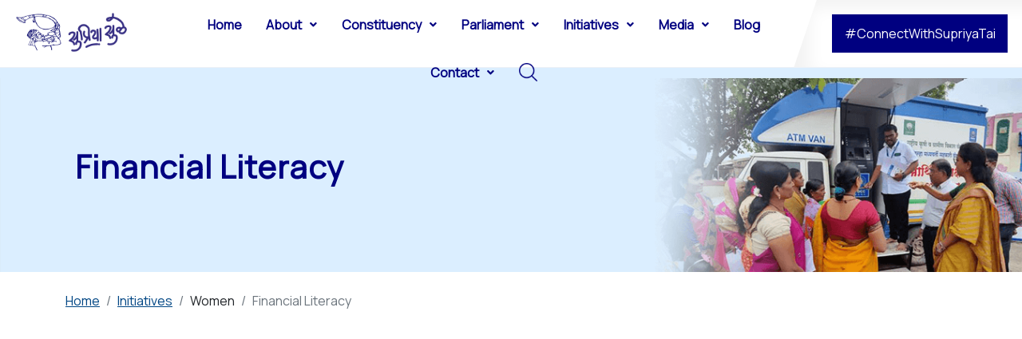

--- FILE ---
content_type: text/html; charset=utf-8
request_url: https://supriyassule.in/initiatives/women/financial-literacy
body_size: 77325
content:

<!DOCTYPE html>
<html lang="en-gb" dir="ltr">
	<!--Head-->
	<head>
		
<meta charset="UTF-8">
<link rel="shortcut icon" href="/images/favicon-16x16.png#joomlaImage://local-images/favicon-16x16.png?width=16&height=16" />
<meta charset="utf-8">
	<meta name="author" content="admin">
	<meta name="viewport" content="width=device-width, initial-scale=1">
	<meta name="theme-color" content="#04335f">
	<meta name="robots" content="max-snippet:-1, max-image-preview:large, max-video-preview:-1">
	<meta http-equiv="X-UA-Compatible" content="IE=edge">
	<meta name="description" content="Financial Literacy workshops are held from time to time to provide guidance on various financial aspects. The members of Self Help groups and other participants">
	<title>Financial Literacy - MP Supriya Sule, Baramati Lok Sabha Constituency, Pune, Maharashtra, Working President - Nationalist Congress Party</title>
<link href="/media/vendor/joomla-custom-elements/css/joomla-alert.min.css?0.2.0" rel="stylesheet" />
	<link href="/media/plg_system_acf/css/responsive_embed.css?982a7e09c90ffebcf15e75086d0cb4ac" rel="stylesheet" />
	<link href="/media/plg_system_nrframework/css/widgets/gallery.css?982a7e09c90ffebcf15e75086d0cb4ac" rel="stylesheet" />
	<link href="https://cdn.jsdelivr.net/npm/glightbox@3.1.0/dist/css/glightbox.min.css" rel="stylesheet" />
	<link href="https://fonts.googleapis.com/css?family=Manrope:wght@400;500;900&amp;display=swap" rel="stylesheet" />
	<link href="/templates/mubase/assets/extra.min.css" rel="stylesheet" />
	<link href="/templates/mubase/assets/main.min.css" rel="stylesheet" />
	<link href="/modules/mod_page_banner/asset/css/style.css" rel="stylesheet" />
	<link href="/modules/mod_djmegamenu/themes/clean/css/djmegamenu.css?4.3.6.free" rel="stylesheet" />
	<link href="https://cdnjs.cloudflare.com/ajax/libs/animate.css/4.1.1/animate.compat.min.css" rel="stylesheet" />
	<link href="/modules/mod_djmegamenu/assets/css/offcanvas_right.min.css?4.3.6.free" rel="stylesheet" />
	<link href="/modules/mod_djmegamenu/mobilethemes/light/djmobilemenu.css?4.3.6.free" rel="stylesheet" />
	<link href="https://cdnjs.cloudflare.com/ajax/libs/font-awesome/5.15.4/css/all.min.css" rel="stylesheet" />
	<link href="https://cdnjs.cloudflare.com/ajax/libs/font-awesome/5.15.4/css/v4-shims.min.css" rel="stylesheet" />
	<link href="/media/plg_system_youtuber/assets/fancybox/jquery.fancybox.min.css?v=3.0.7" rel="stylesheet" />
	<link href="/media/plg_system_youtuber/assets/css/frontend.css?v=3.0.7" rel="stylesheet" />
	<style nonce="NDVhOTBiOWUzMWZjNDAwZWVmNjRiY2Y2YTg3YmZlZmFkNTVlZTIxMTEwNzNmY2JjMDljOWIyNTQ1YWRhMjRlYTc2MjE5YjhiYTY3NTMxNTlhNTk0YTcwZTFmNzc5MTYyYWRiOTlkZjAzZDVhOGNjNmMxZDg0N2FlMDYwYTE3Yzk=">.nrf-widget.gallery0{--gap:10px;--columns:5;}@media screen and (max-width: 1024px){.nrf-widget.gallery0{--gap:10px;--columns:3;}}@media screen and (max-width: 575px){.nrf-widget.gallery0{--gap:10px;--columns:2;}}</style>
	<style nonce="NDVhOTBiOWUzMWZjNDAwZWVmNjRiY2Y2YTg3YmZlZmFkNTVlZTIxMTEwNzNmY2JjMDljOWIyNTQ1YWRhMjRlYTc2MjE5YjhiYTY3NTMxNTlhNTk0YTcwZTFmNzc5MTYyYWRiOTlkZjAzZDVhOGNjNmMxZDg0N2FlMDYwYTE3Yzk=">.nrf-widget.gallery1{--gap:10px;--columns:5;}@media screen and (max-width: 1024px){.nrf-widget.gallery1{--gap:10px;--columns:3;}}@media screen and (max-width: 575px){.nrf-widget.gallery1{--gap:10px;--columns:2;}}</style>
	<style nonce="NDVhOTBiOWUzMWZjNDAwZWVmNjRiY2Y2YTg3YmZlZmFkNTVlZTIxMTEwNzNmY2JjMDljOWIyNTQ1YWRhMjRlYTc2MjE5YjhiYTY3NTMxNTlhNTk0YTcwZTFmNzc5MTYyYWRiOTlkZjAzZDVhOGNjNmMxZDg0N2FlMDYwYTE3Yzk=">.dj-hideitem { display: none !important; }
</style>
	<style nonce="NDVhOTBiOWUzMWZjNDAwZWVmNjRiY2Y2YTg3YmZlZmFkNTVlZTIxMTEwNzNmY2JjMDljOWIyNTQ1YWRhMjRlYTc2MjE5YjhiYTY3NTMxNTlhNTk0YTcwZTFmNzc5MTYyYWRiOTlkZjAzZDVhOGNjNmMxZDg0N2FlMDYwYTE3Yzk=">
		@media (min-width: 980px) { #dj-megamenu131mobile { display: none; } }
		@media (max-width: 979px) { #dj-megamenu131, #dj-megamenu131sticky, #dj-megamenu131placeholder { display: none !important; } }
	</style>
	<style nonce="NDVhOTBiOWUzMWZjNDAwZWVmNjRiY2Y2YTg3YmZlZmFkNTVlZTIxMTEwNzNmY2JjMDljOWIyNTQ1YWRhMjRlYTc2MjE5YjhiYTY3NTMxNTlhNTk0YTcwZTFmNzc5MTYyYWRiOTlkZjAzZDVhOGNjNmMxZDg0N2FlMDYwYTE3Yzk=">.nrf-widget.gallery2{--gap:10px;--columns:5;}@media screen and (max-width: 1024px){.nrf-widget.gallery2{--gap:10px;--columns:3;}}@media screen and (max-width: 575px){.nrf-widget.gallery2{--gap:10px;--columns:2;}}</style>
	<style nonce="NDVhOTBiOWUzMWZjNDAwZWVmNjRiY2Y2YTg3YmZlZmFkNTVlZTIxMTEwNzNmY2JjMDljOWIyNTQ1YWRhMjRlYTc2MjE5YjhiYTY3NTMxNTlhNTk0YTcwZTFmNzc5MTYyYWRiOTlkZjAzZDVhOGNjNmMxZDg0N2FlMDYwYTE3Yzk=">.nrf-widget.gallery3{--gap:10px;--columns:5;}@media screen and (max-width: 1024px){.nrf-widget.gallery3{--gap:10px;--columns:3;}}@media screen and (max-width: 575px){.nrf-widget.gallery3{--gap:10px;--columns:2;}}</style>
	<style nonce="NDVhOTBiOWUzMWZjNDAwZWVmNjRiY2Y2YTg3YmZlZmFkNTVlZTIxMTEwNzNmY2JjMDljOWIyNTQ1YWRhMjRlYTc2MjE5YjhiYTY3NTMxNTlhNTk0YTcwZTFmNzc5MTYyYWRiOTlkZjAzZDVhOGNjNmMxZDg0N2FlMDYwYTE3Yzk=">.nrf-widget.gallery4{--gap:10px;--columns:5;}@media screen and (max-width: 1024px){.nrf-widget.gallery4{--gap:10px;--columns:3;}}@media screen and (max-width: 575px){.nrf-widget.gallery4{--gap:10px;--columns:2;}}</style>
<script src="/media/mod_menu/js/menu-es5.min.js?982a7e09c90ffebcf15e75086d0cb4ac" nomodule defer></script>
	<script src="/media/vendor/jquery/js/jquery.min.js?3.6.0"></script>
	<script src="/media/legacy/js/jquery-noconflict.min.js?04499b98c0305b16b373dff09fe79d1290976288"></script>
	<script type="application/json" class="joomla-script-options new" nonce="NDVhOTBiOWUzMWZjNDAwZWVmNjRiY2Y2YTg3YmZlZmFkNTVlZTIxMTEwNzNmY2JjMDljOWIyNTQ1YWRhMjRlYTc2MjE5YjhiYTY3NTMxNTlhNTk0YTcwZTFmNzc5MTYyYWRiOTlkZjAzZDVhOGNjNmMxZDg0N2FlMDYwYTE3Yzk=">{"joomla.jtext":{"ERROR":"Error","MESSAGE":"Message","NOTICE":"Notice","WARNING":"Warning","JCLOSE":"Close","JOK":"OK","JOPEN":"Open"},"system.paths":{"root":"","rootFull":"https:\/\/supriyassule.in\/","base":"","baseFull":"https:\/\/supriyassule.in\/"},"csrf.token":"e616a8dc1db3fd2c989438f72298ef71"}</script>
	<script src="/media/system/js/core.min.js?17121a112ecec3d656efe5c5f493429c9acf2179"></script>
	<script src="/media/system/js/messages-es5.min.js?70b6651d6deab46dc8a25f03338f66f540cc62e2" nomodule defer></script>
	<script src="/media/system/js/messages.min.js?7425e8d1cb9e4f061d5e30271d6d99b085344117" type="module"></script>
	<script src="/media/plg_system_nrframework/js/widgets/gallery/gallery.js?982a7e09c90ffebcf15e75086d0cb4ac"></script>
	<script src="https://cdn.jsdelivr.net/gh/mcstudios/glightbox@3.1.0/dist/js/glightbox.min.js"></script>
	<script src="/templates/mubase/assets/custom/js/bootstrap.bundle.min.js"></script>
	<script src="/templates/mubase/assets/custom/js/splide.min.js"></script>
	<script src="/templates/mubase/assets/custom/js/timeline.min.js"></script>
	<script src="/templates/mubase/assets/custom/js/custom.js"></script>
	<script src="/modules/mod_djmegamenu/assets/js/jquery.djmegamenu.min.js?4.3.6.free" defer></script>
	<script src="/modules/mod_djmegamenu/assets/js/jquery.djmobilemenu.min.js?4.3.6.free" defer></script>
	<script type="application/ld+json" nonce="NDVhOTBiOWUzMWZjNDAwZWVmNjRiY2Y2YTg3YmZlZmFkNTVlZTIxMTEwNzNmY2JjMDljOWIyNTQ1YWRhMjRlYTc2MjE5YjhiYTY3NTMxNTlhNTk0YTcwZTFmNzc5MTYyYWRiOTlkZjAzZDVhOGNjNmMxZDg0N2FlMDYwYTE3Yzk=">{"@context":"https:\/\/schema.org","@type":"BreadcrumbList","itemListElement":[{"@type":"ListItem","position":1,"item":{"@id":"https:\/\/supriyassule.in\/","name":"Home"}},{"@type":"ListItem","position":2,"item":{"@id":"https:\/\/supriyassule.in\/initiatives\/jan-sanvad","name":"Initiatives"}},{"@type":"ListItem","position":4,"item":{"@id":"https:\/\/supriyassule.in\/initiatives\/women\/financial-literacy","name":"Financial Literacy"}}]}</script>
	<meta property="og:image" content="https://supriyassule.in/images/initiatives/financial-and-legal-literacy/1.jpg#joomlaImage://local-images/initiatives/financial-and-legal-literacy/1.jpg?width=880&height=960" />
<meta property="twitter:image" content="https://supriyassule.in/images/initiatives/financial-and-legal-literacy/1.jpg#joomlaImage://local-images/initiatives/financial-and-legal-literacy/1.jpg?width=880&height=960" />
<meta property="article:published_time" content="2022-09-22" />
<meta property="article:modified_time" content="2022-12-25" />
<meta property="article:expiration_time" content="2026-01-21" />
<meta property="article:section" content="Women" />
	<link rel="stylesheet preload" href="https://cdnjs.cloudflare.com/ajax/libs/animate.css/4.1.1/animate.compat.min.css" as="style">
	<link rel="stylesheet preload" href="https://cdnjs.cloudflare.com/ajax/libs/font-awesome/5.15.4/css/all.min.css" as="style">
	<link rel="stylesheet preload" href="https://cdnjs.cloudflare.com/ajax/libs/font-awesome/5.15.4/css/v4-shims.min.css" as="style">
	<script type="application/json" id="youtuber-cfg">{"ajax_url":"\/index.php","lang":{"more":"More","less":"Less"},"fancybox_params":"{\"type\":\"iframe\",\"iframe\":{\"allowfullscreen\":true}}"}</script>
	<!-- Start: Google Structured Data -->
            
<script type="application/ld+json" data-type="gsd">
{
    "@context": "https://schema.org",
    "@type": "BreadcrumbList",
    "itemListElement": [
        {
            "@type": "ListItem",
            "position": 1,
            "name": "Supriya Sule, Member of Parliament, Baramati Lok Sabha Constituency",
            "item": "https://supriyassule.in/"
        },
        {
            "@type": "ListItem",
            "position": 2,
            "name": "Initiatives",
            "item": "https://supriyassule.in/initiatives/jan-sanvad"
        },
        {
            "@type": "ListItem",
            "position": 3,
            "name": "Financial Literacy",
            "item": "https://supriyassule.in/initiatives/women/financial-literacy"
        }
    ]
}
</script>

<script type="application/ld+json" data-type="gsd">
{
    "@context": "https://schema.org",
    "@type": "Article",
    "mainEntityOfPage": {
        "@type": "WebPage",
        "@id": "https://supriyassule.in/initiatives/women/financial-literacy"
    },
    "headline": "Financial and Legal Literacy",
    "description": "&lt;p&gt;Financial literacy is necessary for women, youth and farmers in rural areas to understand the importance of savings, to get proper information about banking security, insurance schemes, agricultural loans etc. Financial Literacy workshops are held from time to time to provide guidance on va",
    "image": {
        "@type": "ImageObject",
        "url": "https://supriyassule.in/images/initiatives/financial-and-legal-literacy/1.jpg"
    },
    "author": {
        "@type": "Person",
        "name": "Admin",
        "url": "https://supriyassule.in/initiatives/women/financial-literacy"
    },
    "publisher": {
        "@type": "Organization",
        "name": "Supriya Sule, Member of Parliament, Baramati Lok Sabha Constituency",
        "logo": {
            "@type": "ImageObject",
            "url": "https://supriyassule.in/images/logo/logo.png#joomlaImage://local-images/logo/logo.png?width=1009&height=425"
        }
    },
    "dateCreated": "2022-09-22T10:25:03+00:00"
}
</script>
            <!-- End: Google Structured Data -->

<link rel="canonical" href="/" />
<meta name="theme-color" content="">
<meta name="apple-mobile-web-app-status-bar-style" content="black-translucent">
<script>
	//jQuery(document).ready(function() {
	//var footerHeight = jQuery('footer').outerHeight();
	//jQuery('body').css('margin-bottom', footerHeight+'px');
	//});
</script>
	</head>
	<!--/Head-->
	<!--Body-->
	<body class="  parentid-161 itemid-236 com_content view-article guest desktop">
		

<div class="mu-overlay hide"></div>
<!--Content Page-->
	<div class="wrapper">
	
	<header id="header" class="mu-header">
		<div class="">
			<div class="mu-logo-menu-action-button row">
				<div class="primary-logo-img text-left col-md-2 col-sm-3 col-xs-12">
					<a href="/">
						<img class="img-fluid px-3" src="/images/logo/Logo_1.png#joomlaImage://local-images/logo/Logo_1.png?width=222&height=84" alt="logo"/>
					</a>
				</div>
				<div class="col-md-10 col-sm-9 col-xs-6 mu-mainmenu">
						<div class="mubase-module " id="mubase-131">
				<div class="mubase-module-content">
			<div class="dj-megamenu-wrapper" data-joomla4 data-tmpl="mubase">
		<ul id="dj-megamenu131" class="dj-megamenu dj-megamenu-clean dj-megamenu-wcag horizontalMenu  dj-fa-5" data-options='{"wrap":null,"animIn":"fadeInUp","animOut":"zoomOut","animSpeed":"normal","openDelay":0,"closeDelay":"500","event":"mouseenter","eventClose":"mouseleave","parentOpen":"0","fixed":0,"offset":"0","theme":"clean","direction":"ltr","wcag":"1","overlay":"0"}' data-trigger="979" role="menubar" aria-label="DJ-MegaMenu">
		<li class="dj-up itemid101 first" role="none"><a class="dj-up_a  " href="/"  role="menuitem"><span ><span class="title"><span class="name">Home</span></span></span></a></li><li class="dj-up itemid159 parent alias" role="none"><a class="dj-up_a  "  aria-haspopup="true" aria-expanded="false" href="/about/biography"  role="menuitem"><span class="dj-drop" ><span class="title"><span class="name">About</span></span><span class="arrow" aria-hidden="true"></span></span></a><div class="dj-subwrap  multiple_cols subcols3" style=""><div class="dj-subwrap-in" style="width:750px;"><div class="dj-subcol" style="width:250px"><ul class="dj-submenu" role="menu" aria-label="About"><li class="itemid170 first" role="none"><a href="/about/biography"  role="menuitem"><span class="title"><span class="name">Biography</span></span></a></li><li class="itemid171" role="none"><a href="/about/journey"  role="menuitem"><span class="title"><span class="name">Journey</span></span></a></li><li class="itemid172" role="none"><a href="/about/achievements-awards"  role="menuitem"><span class="title"><span class="name">Achievements &amp; Awards</span></span></a></li><li class="itemid361" role="none"><a href="/about/quotes"  role="menuitem"><span class="title"><span class="name">Quotes</span></span></a></li></ul></div><div class="dj-subcol" style="width:250px"><ul class="dj-submenu" role="menu" aria-label="International Engagements"><li class="itemid173 first parent alias subtree" role="none"><a class="dj-more "  aria-haspopup="true" aria-expanded="false" href="/about/international-engagements/help-in-international-issues"  role="menuitem"><span class="title"><span class="name">International Engagements</span></span><span class="arrow" aria-hidden="true"></span></a><ul class="dj-subtree" role="menu" aria-label="International Engagements"><li class="itemid215 first" role="none"><a href="/about/international-engagements/united-nation-represented-india-in-un"  role="menuitem"><span class="title"><span class="name">Represented India in United Nation</span></span></a></li><li class="itemid216" role="none"><a href="/about/international-engagements/help-in-corona"  role="menuitem"><span class="title"><span class="name">Help in Corona</span></span></a></li><li class="itemid217" role="none"><a href="/about/international-engagements/help-in-ukrain-russia-crisis"  role="menuitem"><span class="title"><span class="name">Help in Ukrain-Russia Crisis</span></span></a></li><li class="itemid218" role="none"><a href="/about/international-engagements/help-in-international-issues"  role="menuitem"><span class="title"><span class="name">Help in International Issues</span></span></a></li><li class="itemid219" role="none"><a href="/about/international-engagements/with-international-leaders"  role="menuitem"><span class="title"><span class="name">With International Leaders</span></span></a></li></ul></li></ul></div><div class="dj-subcol" style="width:250px"><ul class="dj-submenu" role="menu" aria-label="About NCP"><li class="itemid174 first parent subtree" role="none"><a class="dj-more "  aria-haspopup="true" aria-expanded="false" href="/about/about-ncp"  role="menuitem"><span class="title"><span class="name">About NCP</span></span><span class="arrow" aria-hidden="true"></span></a><ul class="dj-subtree" role="menu" aria-label="About NCP"><li class="itemid220 first" role="none"><a href="/about/about-ncp/nationalist-yuvati-congress"  role="menuitem"><span class="title"><span class="name">Nationalist Yuvati Congress</span></span></a></li><li class="itemid221" role="none"><a href="/about/about-ncp/ncp-lgbt-wing"  role="menuitem"><span class="title"><span class="name">NCP LGBT Wing</span></span></a></li></ul></li><li class="itemid176" role="none"><a href="/about/tai-aapli-hakkachi"  role="menuitem"><span class="title"><span class="name">Tai Aapli, Hakkachi!</span></span></a></li></ul></div></div></div></li><li class="dj-up itemid177 parent alias" role="none"><a class="dj-up_a  "  aria-haspopup="true" aria-expanded="false" href="/constituency/about-baramati-lok-sabha"  role="menuitem"><span class="dj-drop" ><span class="title"><span class="name">Constituency</span></span><span class="arrow" aria-hidden="true"></span></span></a><div class="dj-subwrap  multiple_cols subcols2" style=""><div class="dj-subwrap-in" style="width:500px;"><div class="dj-subcol" style="width:250px"><ul class="dj-submenu" role="menu" aria-label="Constituency"><li class="itemid178 first parent subtree" role="none"><a class="dj-more "  aria-haspopup="true" aria-expanded="false" href="/constituency/about-baramati-lok-sabha"  role="menuitem"><span class="title"><span class="name">बारामती लोकसभा मतदार संघ</span></span><span class="arrow" aria-hidden="true"></span></a><ul class="dj-subtree" role="menu" aria-label="बारामती लोकसभा मतदार संघ"><li class="itemid310 first alias" role="none"><a href="/constituency/development-work-2019-2024/daund"  role="menuitem"><span class="title"><span class="name">दौंड</span></span></a></li><li class="itemid311 alias" role="none"><a href="/constituency/development-work-2019-2024/indapur"  role="menuitem"><span class="title"><span class="name">इंदापूर</span></span></a></li><li class="itemid312 alias" role="none"><a href="/constituency/development-work-2019-2024/baramati"  role="menuitem"><span class="title"><span class="name">बारामती</span></span></a></li><li class="itemid418 alias" role="none"><a href="/constituency/development-work-2019-2024/purandar"  role="menuitem"><span class="title"><span class="name">पुरंदर</span></span></a></li><li class="itemid313 alias" role="none"><a href="/constituency/development-work-2019-2024/haveli-purandar-constituency"  role="menuitem"><span class="title"><span class="name">हवेली (पुरंदर विधानसभा)</span></span></a></li><li class="itemid314 alias" role="none"><a href="/constituency/development-work-2019-2024/bhor"  role="menuitem"><span class="title"><span class="name">भोर</span></span></a></li><li class="itemid417 alias" role="none"><a href="/constituency/development-work-2019-2024/velha"  role="menuitem"><span class="title"><span class="name">वेल्हा</span></span></a></li><li class="itemid416 alias" role="none"><a href="/constituency/development-work-2019-2024/mulshi"  role="menuitem"><span class="title"><span class="name">मुळशी</span></span></a></li><li class="itemid315 alias" role="none"><a href="/constituency/development-work-2019-2024/khadakwasala"  role="menuitem"><span class="title"><span class="name">खडकवासला</span></span></a></li></ul></li><li class="itemid182" role="none"><a href="/constituency/development-work-2019-2024"  role="menuitem"><span class="title"><span class="name">विकासकामाचा आढावा</span></span></a></li></ul></div><div class="dj-subcol" style="width:250px"><ul class="dj-submenu" role="menu" aria-label="Constituency's Voice "><li class="itemid184 first" role="none"><a href="/constituency/constituencys-voice"  role="menuitem"><span class="title"><span class="name">Constituency's Voice </span></span></a></li><li class="itemid384 alias" role="none"><a href="/parliament/consistent-voice-for-reservation-in-parliament-en"  role="menuitem"><span class="title"><span class="name">Consistent Voice for Reservation in Parliament</span></span></a></li><li class="itemid431" role="none"><a href="/constituency/monthly-work"  role="menuitem"><span class="title"><span class="name">जनसंवाद मासिक कार्यअहवाल</span></span></a></li></ul></div></div></div></li><li class="dj-up itemid160 parent alias" role="none"><a class="dj-up_a  "  aria-haspopup="true" aria-expanded="false" href="/parliament/parliament-speeches"  role="menuitem"><span class="dj-drop" ><span class="title"><span class="name">Parliament</span></span><span class="arrow" aria-hidden="true"></span></span></a><div class="dj-subwrap  multiple_cols subcols4" style=""><div class="dj-subwrap-in" style="width:1000px;"><div class="dj-subcol" style="width:250px"><ul class="dj-submenu" role="menu" aria-label="Parliament"><li class="itemid186 first alias" role="none"><a href="/about/journey"  role="menuitem"><span class="title"><span class="name">Journey</span></span></a></li><li class="itemid187" role="none"><a href="/parliament/taking-oath-as-a-member-of-parliament"  role="menuitem"><span class="title"><span class="name">Taking oath as a Member of Parliament</span></span></a></li><li class="itemid189" role="none"><a href="/parliament/parliament-speeches"  role="menuitem"><span class="title"><span class="name">Parliament Speeches</span></span></a></li><li class="itemid386" role="none"><a href="/parliament/e-book-parliament-speeches"  role="menuitem"><span class="title"><span class="name">E-Book Parliament Speeches</span></span></a></li></ul></div><div class="dj-subcol" style="width:250px"><ul class="dj-submenu" role="menu" aria-label="Parliamentary Performance"><li class="itemid188 first" role="none"><a href="/parliament/parliamentary-performance"  role="menuitem"><span class="title"><span class="name">Parliamentary Performance</span></span></a></li></ul></div><div class="dj-subcol" style="width:250px"><ul class="dj-submenu" role="menu" aria-label="Consistent Voice for Reservation in Parliament"><li class="itemid382 first" role="none"><a href="/parliament/consistent-voice-for-reservation-in-parliament-en"  role="menuitem"><span class="title"><span class="name">Consistent Voice for Reservation in Parliament</span></span></a></li></ul></div><div class="dj-subcol" style="width:250px"><ul class="dj-submenu" role="menu" aria-label="Private Member Bills"><li class="itemid191 first" role="none"><a href="/parliament/private-member-bills"  role="menuitem"><span class="title"><span class="name">Private Member Bills</span></span></a></li><li class="itemid317" role="none"><a href="/parliament/right-to-disconnect"  role="menuitem"><span class="title"><span class="name">Right to Disconnect</span></span></a></li><li class="itemid193" role="none"><a href="/parliament/with-national-leaders"  role="menuitem"><span class="title"><span class="name">With National Leaders</span></span></a></li></ul></div></div></div></li><li class="dj-up itemid161 active parent alias" role="none"><a class="dj-up_a active "  aria-haspopup="true" aria-expanded="false" href="/initiatives/jan-sanvad"  role="menuitem"><span class="dj-drop" ><span class="title"><span class="name">Initiatives</span></span><span class="arrow" aria-hidden="true"></span></span></a><div class="dj-subwrap  multiple_cols subcols4" style=""><div class="dj-subwrap-in" style="width:1000px;"><div class="dj-subcol" style="width:250px"><ul class="dj-submenu" role="menu" aria-label="Initiatives"><li class="itemid194 first" role="none"><a href="/initiatives/jan-sanvad"  role="menuitem"><span class="title"><span class="name">Jan Sanvad</span></span></a></li><li class="itemid195" role="none"><a href="/initiatives/sharad-pawar-inspire-fellowship"  role="menuitem"><span class="title"><span class="name">Sharad Pawar Inspire Fellowship</span></span></a></li><li class="itemid201" role="none"><a href="/initiatives/bhim-festival"  role="menuitem"><span class="title"><span class="name">Bhim Festival</span></span></a></li><li class="itemid202" role="none"><a href="/initiatives/sharad-youth-festival"  role="menuitem"><span class="title"><span class="name">Sharad Youth Festival</span></span></a></li><li class="itemid380" role="none"><a href="/initiatives/sanvidhan-stambh"  role="menuitem"><span class="title"><span class="name">Sanvidhan Stambh</span></span></a></li></ul></div><div class="dj-subcol" style="width:250px"><ul class="dj-submenu" role="menu" aria-label="Health, Senior Citizen &amp; Children"><li class="itemid196 first parent separator subtree" role="none"><a class="dj-more "  aria-haspopup="true" aria-expanded="false"   tabindex="0"  role="menuitem"><span class="title"><span class="name">Health, Senior Citizen &amp; Children</span></span><span class="arrow" aria-hidden="true"></span></a><ul class="dj-subtree" role="menu" aria-label="Health, Senior Citizen &amp; Children"><li class="itemid225 first" role="none"><a href="/initiatives/health-senior-citizen-children/rashtriya-vayoshri-yojana"  role="menuitem"><span class="title"><span class="name">Rashtriya Vayoshri Yojana</span></span></a></li><li class="itemid226" role="none"><a href="/initiatives/health-senior-citizen-children/hearing-aids"  role="menuitem"><span class="title"><span class="name">Hearing Aids</span></span></a></li><li class="itemid227" role="none"><a href="/initiatives/health-senior-citizen-children/heart-surgery-cochlear-implant"  role="menuitem"><span class="title"><span class="name">Heart Surgery, Cochlear Implant</span></span></a></li></ul></li><li class="itemid200 parent separator subtree" role="none"><a class="dj-more "  aria-haspopup="true" aria-expanded="false"   tabindex="0"  role="menuitem"><span class="title"><span class="name">Parivartanache Shilpkar</span></span><span class="arrow" aria-hidden="true"></span></a><ul class="dj-subtree" role="menu" aria-label="Parivartanache Shilpkar"><li class="itemid242 first" role="none"><a href="/initiatives/parivartanache-shilpkar/lecture-series"  role="menuitem"><span class="title"><span class="name">Lecture Series</span></span></a></li><li class="itemid243" role="none"><a href="/initiatives/parivartanache-shilpkar/podcast-series"  role="menuitem"><span class="title"><span class="name">Podcast Series</span></span></a></li></ul></li></ul></div><div class="dj-subcol" style="width:250px"><ul class="dj-submenu" role="menu" aria-label="Specially Abled"><li class="itemid197 first parent separator subtree" role="none"><a class="dj-more "  aria-haspopup="true" aria-expanded="false"   tabindex="0"  role="menuitem"><span class="title"><span class="name">Specially Abled</span></span><span class="arrow" aria-hidden="true"></span></a><ul class="dj-subtree" role="menu" aria-label="Specially Abled"><li class="itemid228 first" role="none"><a href="/initiatives/specially-abled/divyang-vivah-sohala"  role="menuitem"><span class="title"><span class="name">Divyang Vivah Sohala</span></span></a></li><li class="itemid229" role="none"><a href="/initiatives/specially-abled/help-to-divyang"  role="menuitem"><span class="title"><span class="name">Help to Divyang</span></span></a></li><li class="itemid230" role="none"><a href="/initiatives/specially-abled/udid-camp"  role="menuitem"><span class="title"><span class="name">UDID Camp</span></span></a></li></ul></li><li class="itemid199 parent separator subtree" role="none"><a class="dj-more "  aria-haspopup="true" aria-expanded="false"   tabindex="0"  role="menuitem"><span class="title"><span class="name">Education</span></span><span class="arrow" aria-hidden="true"></span></a><ul class="dj-subtree" role="menu" aria-label="Education"><li class="itemid239 first" role="none"><a href="/initiatives/education/pustak-doot-yojana"  role="menuitem"><span class="title"><span class="name">Pustak Doot Yojana</span></span></a></li><li class="itemid240" role="none"><a href="/initiatives/education/cycle-program"  role="menuitem"><span class="title"><span class="name">Cycle Program</span></span></a></li><li class="itemid241" role="none"><a href="/initiatives/education/ppct-scholarship"  role="menuitem"><span class="title"><span class="name">PPCT Scholarship</span></span></a></li></ul></li></ul></div><div class="dj-subcol" style="width:250px"><ul class="dj-submenu" role="menu" aria-label="Women"><li class="itemid198 first active parent separator subtree" role="none"><a class="dj-more-active active "  aria-haspopup="true" aria-expanded="false"   tabindex="0"  role="menuitem"><span class="title"><span class="name">Women</span></span><span class="arrow" aria-hidden="true"></span></a><ul class="dj-subtree" role="menu" aria-label="Women"><li class="itemid231 first" role="none"><a href="/initiatives/women/jagar-janivancha-tumchya-mazya-lekincha"  role="menuitem"><span class="title"><span class="name">Jagar Janivancha Tumchya Mazya Lekincha</span></span></a></li><li class="itemid232" role="none"><a href="/initiatives/women/yashaswini-samajik-abhiyan"  role="menuitem"><span class="title"><span class="name">Yashaswini Samajik Abhiyan</span></span></a></li><li class="itemid234" role="none"><a href="/initiatives/women/tais-kitchen"  role="menuitem"><span class="title"><span class="name">Tai's Kitchen</span></span></a></li><li class="itemid235" role="none"><a href="/initiatives/women/gavran-khadya-mahotsav"  role="menuitem"><span class="title"><span class="name">Gavran Khadya Mahotsav</span></span></a></li><li class="itemid236 current active" role="none"><a class="active " href="/initiatives/women/financial-literacy"  role="menuitem"><span class="title"><span class="name">Financial Literacy</span></span></a></li><li class="itemid237" role="none"><a href="/initiatives/women/umed-program"  role="menuitem"><span class="title"><span class="name">Umed Program</span></span></a></li><li class="itemid238" role="none"><a href="/initiatives/women/cycles-and-tabs-for-asha-workers"  role="menuitem"><span class="title"><span class="name">Cycles and Tabs for Asha Workers</span></span></a></li><li class="itemid381" role="none"><a href="/initiatives/women/self-defence"  role="menuitem"><span class="title"><span class="name">Self Defence</span></span></a></li><li class="itemid385" role="none"><a href="/initiatives/women/yashaswini-vision-dialogue"  role="menuitem"><span class="title"><span class="name">Yashaswini Vision Dialogue</span></span></a></li></ul></li></ul></div></div></div></li><li class="dj-up itemid162 parent alias" role="none"><a class="dj-up_a  "  aria-haspopup="true" aria-expanded="false" href="/media-page/digital-media"  role="menuitem"><span class="dj-drop" ><span class="title"><span class="name">Media</span></span><span class="arrow" aria-hidden="true"></span></span></a><div class="dj-subwrap  multiple_cols subcols2" style=""><div class="dj-subwrap-in" style="width:500px;"><div class="dj-subcol" style="width:250px"><ul class="dj-submenu" role="menu" aria-label="Media"><li class="itemid343 first" role="none"><a class=" digital-media" href="/media-page/digital-media"  role="menuitem"><span class="title"><span class="name">Digital Media</span></span></a></li><li class="itemid244" role="none"><a href="/media-page/print-media"  role="menuitem"><span class="title"><span class="name">Print Media</span></span></a></li><li class="itemid379" role="none"><a href="/media-page/press-note"  role="menuitem"><span class="title"><span class="name">Press Note</span></span></a></li></ul></div><div class="dj-subcol" style="width:250px"><ul class="dj-submenu" role="menu" aria-label="Photo Gallery"><li class="itemid210 first" role="none"><a href="/media-page/photo-gallery"  role="menuitem"><span class="title"><span class="name">Photo Gallery</span></span></a></li><li class="itemid211" role="none"><a href="/media-page/video-gallery"  role="menuitem"><span class="title"><span class="name">Video Gallery</span></span></a></li><li class="itemid209" role="none"><a href="/media-page/download-photos"  role="menuitem"><span class="title"><span class="name">Download Photos</span></span></a></li></ul></div></div></div></li><li class="dj-up itemid285" role="none"><a class="dj-up_a  " href="/blog"  role="menuitem"><span ><span class="title"><span class="name">Blog</span></span></span></a></li><li class="dj-up itemid163 parent" role="none"><a class="dj-up_a  "  aria-haspopup="true" aria-expanded="false" href="/contact"  role="menuitem"><span class="dj-drop" ><span class="title"><span class="name">Contact</span></span><span class="arrow" aria-hidden="true"></span></span></a><div class="dj-subwrap  multiple_cols subcols2" style=""><div class="dj-subwrap-in" style="width:500px;"><div class="dj-subcol" style="width:250px"><ul class="dj-submenu" role="menu" aria-label="Contact"><li class="itemid212 first alias" role="none"><a href="/contact"  role="menuitem"><span class="title"><span class="name">Contact</span></span></a></li><li class="itemid213 alias" role="none"><a href="/initiatives/jan-sanvad"  role="menuitem"><span class="title"><span class="name">Jan Sanvad</span></span></a></li><li class="itemid214" role="none"><a href="https://connect.supriyassule.in/" target="_blank"  role="menuitem"><span class="title"><span class="name">#ConnectWithSupriyaTai</span></span></a></li></ul></div><div class="dj-subcol" style="width:250px"><ul class="dj-submenu" role="menu" aria-label="Job Opportunities"><li class="itemid408 first" role="none"><a href="/contact/job-opportunities"  role="menuitem"><span class="title"><span class="name">Job Opportunities</span></span></a></li><li class="itemid409" role="none"><a href="/contact/suggest-a-parliament-question"  role="menuitem"><span class="title"><span class="name">Suggest a Parliament Question</span></span></a></li></ul></div></div></div></li><li class="dj-up itemid391" role="none"><a class="dj-up_a  search-link" href="/search-en?f=1"  role="menuitem"><span ><img class="dj-icon" src="/images/search-interface-symbol.png#joomlaImage://local-images/search-interface-symbol.png?width=32&amp;height=32" alt="" aria-hidden="true" /><span class="image-title"><span class="name">Search</span></span></span></a></li></ul>
			<div id="dj-megamenu131mobile" class="dj-megamenu-offcanvas dj-megamenu-offcanvas-light ">
	<button class="dj-mobile-open-btn dj-fa-5" aria-label="Open mobile menu"><span class="dj-mobile-open-icon" aria-hidden="true"></span></button>	<aside id="dj-megamenu131offcanvas" class="dj-offcanvas dj-offcanvas-light dj-offcanvas-right dj-fa-5 " data-effect="4" aria-hidden="true" aria-label="DJ-MegaMenu">
		<div class="dj-offcanvas-top">
			<button class="dj-offcanvas-close-btn" aria-label="Close mobile menu"><span class="dj-offcanvas-close-icon" aria-hidden="true"></span></button>
		</div>
					<div class="dj-offcanvas-logo">
				<a href="https://supriyassule.in/">
					<img src="/images/logo/Logo_1.png#joomlaImage://local-images/logo/Logo_1.png?width=222&height=84" alt="MP Supriya Sule, Baramati Lok Sabha Constituency, Pune, Maharashtra, Working President - Nationalist Congress Party" />
				</a>
			</div>
						<div class="dj-offcanvas-content">
			<ul class="dj-mobile-nav dj-mobile-light " role="menubar">
<li class="dj-mobileitem itemid-101" role="none"><a class="dj-up_a  withimage " href="/"  role="menuitem"><span class="title"><span class="name">Home</span></span></a></li><li class="dj-mobileitem itemid-159 deeper parent" role="none"><a class="dj-up_a  withimage "  aria-haspopup="true" aria-expanded="false" href="/about/biography"  role="menuitem"><span class="title"><span class="name">About</span></span></a><ul class="dj-mobile-nav-child"><li class="dj-mobileitem itemid-170" role="none"><a class="dj-up_a  withimage " href="/about/biography"  role="menuitem"><span class="title"><span class="name">Biography</span></span></a></li><li class="dj-mobileitem itemid-171" role="none"><a class="dj-up_a  withimage " href="/about/journey"  role="menuitem"><span class="title"><span class="name">Journey</span></span></a></li><li class="dj-mobileitem itemid-172" role="none"><a class="dj-up_a  withimage " href="/about/achievements-awards"  role="menuitem"><span class="title"><span class="name">Achievements &amp; Awards</span></span></a></li><li class="dj-mobileitem itemid-361" role="none"><a class="dj-up_a  withimage " href="/about/quotes"  role="menuitem"><span class="title"><span class="name">Quotes</span></span></a></li><li class="dj-mobileitem itemid-173 deeper parent" role="none"><a class="dj-up_a  withimage "  aria-haspopup="true" aria-expanded="false" href="/about/international-engagements/help-in-international-issues"  role="menuitem"><span class="title"><span class="name">International Engagements</span></span></a><ul class="dj-mobile-nav-child"><li class="dj-mobileitem itemid-215" role="none"><a class="dj-up_a  withimage " href="/about/international-engagements/united-nation-represented-india-in-un"  role="menuitem"><span class="title"><span class="name">Represented India in United Nation</span></span></a></li><li class="dj-mobileitem itemid-216" role="none"><a class="dj-up_a  withimage " href="/about/international-engagements/help-in-corona"  role="menuitem"><span class="title"><span class="name">Help in Corona</span></span></a></li><li class="dj-mobileitem itemid-217" role="none"><a class="dj-up_a  withimage " href="/about/international-engagements/help-in-ukrain-russia-crisis"  role="menuitem"><span class="title"><span class="name">Help in Ukrain-Russia Crisis</span></span></a></li><li class="dj-mobileitem itemid-218" role="none"><a class="dj-up_a  withimage " href="/about/international-engagements/help-in-international-issues"  role="menuitem"><span class="title"><span class="name">Help in International Issues</span></span></a></li><li class="dj-mobileitem itemid-219" role="none"><a class="dj-up_a  withimage " href="/about/international-engagements/with-international-leaders"  role="menuitem"><span class="title"><span class="name">With International Leaders</span></span></a></li></ul></li><li class="dj-mobileitem itemid-174 deeper parent" role="none"><a class="dj-up_a  withimage "  aria-haspopup="true" aria-expanded="false" href="/about/about-ncp"  role="menuitem"><span class="title"><span class="name">About NCP</span></span></a><ul class="dj-mobile-nav-child"><li class="dj-mobileitem itemid-220" role="none"><a class="dj-up_a  withimage " href="/about/about-ncp/nationalist-yuvati-congress"  role="menuitem"><span class="title"><span class="name">Nationalist Yuvati Congress</span></span></a></li><li class="dj-mobileitem itemid-221" role="none"><a class="dj-up_a  withimage " href="/about/about-ncp/ncp-lgbt-wing"  role="menuitem"><span class="title"><span class="name">NCP LGBT Wing</span></span></a></li></ul></li><li class="dj-mobileitem itemid-176" role="none"><a class="dj-up_a  withimage " href="/about/tai-aapli-hakkachi"  role="menuitem"><span class="title"><span class="name">Tai Aapli, Hakkachi!</span></span></a></li></ul></li><li class="dj-mobileitem itemid-177 deeper parent" role="none"><a class="dj-up_a  withimage "  aria-haspopup="true" aria-expanded="false" href="/constituency/about-baramati-lok-sabha"  role="menuitem"><span class="title"><span class="name">Constituency</span></span></a><ul class="dj-mobile-nav-child"><li class="dj-mobileitem itemid-178 deeper parent" role="none"><a class="dj-up_a  withimage "  aria-haspopup="true" aria-expanded="false" href="/constituency/about-baramati-lok-sabha"  role="menuitem"><span class="title"><span class="name">बारामती लोकसभा मतदार संघ</span></span></a><ul class="dj-mobile-nav-child"><li class="dj-mobileitem itemid-310" role="none"><a class="dj-up_a  withimage " href="/constituency/development-work-2019-2024/daund"  role="menuitem"><span class="title"><span class="name">दौंड</span></span></a></li><li class="dj-mobileitem itemid-311" role="none"><a class="dj-up_a  withimage " href="/constituency/development-work-2019-2024/indapur"  role="menuitem"><span class="title"><span class="name">इंदापूर</span></span></a></li><li class="dj-mobileitem itemid-312" role="none"><a class="dj-up_a  withimage " href="/constituency/development-work-2019-2024/baramati"  role="menuitem"><span class="title"><span class="name">बारामती</span></span></a></li><li class="dj-mobileitem itemid-418" role="none"><a class="dj-up_a  withimage " href="/constituency/development-work-2019-2024/purandar"  role="menuitem"><span class="title"><span class="name">पुरंदर</span></span></a></li><li class="dj-mobileitem itemid-313" role="none"><a class="dj-up_a  withimage " href="/constituency/development-work-2019-2024/haveli-purandar-constituency"  role="menuitem"><span class="title"><span class="name">हवेली (पुरंदर विधानसभा)</span></span></a></li><li class="dj-mobileitem itemid-314" role="none"><a class="dj-up_a  withimage " href="/constituency/development-work-2019-2024/bhor"  role="menuitem"><span class="title"><span class="name">भोर</span></span></a></li><li class="dj-mobileitem itemid-417" role="none"><a class="dj-up_a  withimage " href="/constituency/development-work-2019-2024/velha"  role="menuitem"><span class="title"><span class="name">वेल्हा</span></span></a></li><li class="dj-mobileitem itemid-416" role="none"><a class="dj-up_a  withimage " href="/constituency/development-work-2019-2024/mulshi"  role="menuitem"><span class="title"><span class="name">मुळशी</span></span></a></li><li class="dj-mobileitem itemid-315" role="none"><a class="dj-up_a  withimage " href="/constituency/development-work-2019-2024/khadakwasala"  role="menuitem"><span class="title"><span class="name">खडकवासला</span></span></a></li></ul></li><li class="dj-mobileitem itemid-182" role="none"><a class="dj-up_a  withimage " href="/constituency/development-work-2019-2024"  role="menuitem"><span class="title"><span class="name">विकासकामाचा आढावा</span></span></a></li><li class="dj-mobileitem itemid-184" role="none"><a class="dj-up_a  withimage " href="/constituency/constituencys-voice"  role="menuitem"><span class="title"><span class="name">Constituency's Voice </span></span></a></li><li class="dj-mobileitem itemid-384" role="none"><a class="dj-up_a  withimage " href="/parliament/consistent-voice-for-reservation-in-parliament-en"  role="menuitem"><span class="title"><span class="name">Consistent Voice for Reservation in Parliament</span></span></a></li><li class="dj-mobileitem itemid-431" role="none"><a class="dj-up_a  withimage " href="/constituency/monthly-work"  role="menuitem"><span class="title"><span class="name">जनसंवाद मासिक कार्यअहवाल</span></span></a></li></ul></li><li class="dj-mobileitem itemid-160 deeper parent" role="none"><a class="dj-up_a  withimage "  aria-haspopup="true" aria-expanded="false" href="/parliament/parliament-speeches"  role="menuitem"><span class="title"><span class="name">Parliament</span></span></a><ul class="dj-mobile-nav-child"><li class="dj-mobileitem itemid-186" role="none"><a class="dj-up_a  withimage " href="/about/journey"  role="menuitem"><span class="title"><span class="name">Journey</span></span></a></li><li class="dj-mobileitem itemid-187" role="none"><a class="dj-up_a  withimage " href="/parliament/taking-oath-as-a-member-of-parliament"  role="menuitem"><span class="title"><span class="name">Taking oath as a Member of Parliament</span></span></a></li><li class="dj-mobileitem itemid-189" role="none"><a class="dj-up_a  withimage " href="/parliament/parliament-speeches"  role="menuitem"><span class="title"><span class="name">Parliament Speeches</span></span></a></li><li class="dj-mobileitem itemid-386" role="none"><a class="dj-up_a  withimage " href="/parliament/e-book-parliament-speeches"  role="menuitem"><span class="title"><span class="name">E-Book Parliament Speeches</span></span></a></li><li class="dj-mobileitem itemid-188" role="none"><a class="dj-up_a  withimage " href="/parliament/parliamentary-performance"  role="menuitem"><span class="title"><span class="name">Parliamentary Performance</span></span></a></li><li class="dj-mobileitem itemid-382" role="none"><a class="dj-up_a  withimage " href="/parliament/consistent-voice-for-reservation-in-parliament-en"  role="menuitem"><span class="title"><span class="name">Consistent Voice for Reservation in Parliament</span></span></a></li><li class="dj-mobileitem itemid-191" role="none"><a class="dj-up_a  withimage " href="/parliament/private-member-bills"  role="menuitem"><span class="title"><span class="name">Private Member Bills</span></span></a></li><li class="dj-mobileitem itemid-317" role="none"><a class="dj-up_a  withimage " href="/parliament/right-to-disconnect"  role="menuitem"><span class="title"><span class="name">Right to Disconnect</span></span></a></li><li class="dj-mobileitem itemid-193" role="none"><a class="dj-up_a  withimage " href="/parliament/with-national-leaders"  role="menuitem"><span class="title"><span class="name">With National Leaders</span></span></a></li></ul></li><li class="dj-mobileitem itemid-161 deeper parent" role="none"><a class="dj-up_a  withimage "  aria-haspopup="true" aria-expanded="false" href="/initiatives/jan-sanvad"  role="menuitem"><span class="title"><span class="name">Initiatives</span></span></a><ul class="dj-mobile-nav-child"><li class="dj-mobileitem itemid-194" role="none"><a class="dj-up_a  withimage " href="/initiatives/jan-sanvad"  role="menuitem"><span class="title"><span class="name">Jan Sanvad</span></span></a></li><li class="dj-mobileitem itemid-195" role="none"><a class="dj-up_a  withimage " href="/initiatives/sharad-pawar-inspire-fellowship"  role="menuitem"><span class="title"><span class="name">Sharad Pawar Inspire Fellowship</span></span></a></li><li class="dj-mobileitem itemid-201" role="none"><a class="dj-up_a  withimage " href="/initiatives/bhim-festival"  role="menuitem"><span class="title"><span class="name">Bhim Festival</span></span></a></li><li class="dj-mobileitem itemid-202" role="none"><a class="dj-up_a  withimage " href="/initiatives/sharad-youth-festival"  role="menuitem"><span class="title"><span class="name">Sharad Youth Festival</span></span></a></li><li class="dj-mobileitem itemid-380" role="none"><a class="dj-up_a  withimage " href="/initiatives/sanvidhan-stambh"  role="menuitem"><span class="title"><span class="name">Sanvidhan Stambh</span></span></a></li><li class="dj-mobileitem itemid-196 divider deeper parent" role="none"><a class="dj-up_a  withimage "  aria-haspopup="true" aria-expanded="false"   tabindex="0"  role="menuitem"><span class="title"><span class="name">Health, Senior Citizen &amp; Children</span></span></a><ul class="dj-mobile-nav-child"><li class="dj-mobileitem itemid-225" role="none"><a class="dj-up_a  withimage " href="/initiatives/health-senior-citizen-children/rashtriya-vayoshri-yojana"  role="menuitem"><span class="title"><span class="name">Rashtriya Vayoshri Yojana</span></span></a></li><li class="dj-mobileitem itemid-226" role="none"><a class="dj-up_a  withimage " href="/initiatives/health-senior-citizen-children/hearing-aids"  role="menuitem"><span class="title"><span class="name">Hearing Aids</span></span></a></li><li class="dj-mobileitem itemid-227" role="none"><a class="dj-up_a  withimage " href="/initiatives/health-senior-citizen-children/heart-surgery-cochlear-implant"  role="menuitem"><span class="title"><span class="name">Heart Surgery, Cochlear Implant</span></span></a></li></ul></li><li class="dj-mobileitem itemid-200 divider deeper parent" role="none"><a class="dj-up_a  withimage "  aria-haspopup="true" aria-expanded="false"   tabindex="0"  role="menuitem"><span class="title"><span class="name">Parivartanache Shilpkar</span></span></a><ul class="dj-mobile-nav-child"><li class="dj-mobileitem itemid-242" role="none"><a class="dj-up_a  withimage " href="/initiatives/parivartanache-shilpkar/lecture-series"  role="menuitem"><span class="title"><span class="name">Lecture Series</span></span></a></li><li class="dj-mobileitem itemid-243" role="none"><a class="dj-up_a  withimage " href="/initiatives/parivartanache-shilpkar/podcast-series"  role="menuitem"><span class="title"><span class="name">Podcast Series</span></span></a></li></ul></li><li class="dj-mobileitem itemid-197 divider deeper parent" role="none"><a class="dj-up_a  withimage "  aria-haspopup="true" aria-expanded="false"   tabindex="0"  role="menuitem"><span class="title"><span class="name">Specially Abled</span></span></a><ul class="dj-mobile-nav-child"><li class="dj-mobileitem itemid-228" role="none"><a class="dj-up_a  withimage " href="/initiatives/specially-abled/divyang-vivah-sohala"  role="menuitem"><span class="title"><span class="name">Divyang Vivah Sohala</span></span></a></li><li class="dj-mobileitem itemid-229" role="none"><a class="dj-up_a  withimage " href="/initiatives/specially-abled/help-to-divyang"  role="menuitem"><span class="title"><span class="name">Help to Divyang</span></span></a></li><li class="dj-mobileitem itemid-230" role="none"><a class="dj-up_a  withimage " href="/initiatives/specially-abled/udid-camp"  role="menuitem"><span class="title"><span class="name">UDID Camp</span></span></a></li></ul></li><li class="dj-mobileitem itemid-199 divider deeper parent" role="none"><a class="dj-up_a  withimage "  aria-haspopup="true" aria-expanded="false"   tabindex="0"  role="menuitem"><span class="title"><span class="name">Education</span></span></a><ul class="dj-mobile-nav-child"><li class="dj-mobileitem itemid-239" role="none"><a class="dj-up_a  withimage " href="/initiatives/education/pustak-doot-yojana"  role="menuitem"><span class="title"><span class="name">Pustak Doot Yojana</span></span></a></li><li class="dj-mobileitem itemid-240" role="none"><a class="dj-up_a  withimage " href="/initiatives/education/cycle-program"  role="menuitem"><span class="title"><span class="name">Cycle Program</span></span></a></li><li class="dj-mobileitem itemid-241" role="none"><a class="dj-up_a  withimage " href="/initiatives/education/ppct-scholarship"  role="menuitem"><span class="title"><span class="name">PPCT Scholarship</span></span></a></li></ul></li><li class="dj-mobileitem itemid-198 divider deeper parent" role="none"><a class="dj-up_a  withimage "  aria-haspopup="true" aria-expanded="false"   tabindex="0"  role="menuitem"><span class="title"><span class="name">Women</span></span></a><ul class="dj-mobile-nav-child"><li class="dj-mobileitem itemid-231" role="none"><a class="dj-up_a  withimage " href="/initiatives/women/jagar-janivancha-tumchya-mazya-lekincha"  role="menuitem"><span class="title"><span class="name">Jagar Janivancha Tumchya Mazya Lekincha</span></span></a></li><li class="dj-mobileitem itemid-232" role="none"><a class="dj-up_a  withimage " href="/initiatives/women/yashaswini-samajik-abhiyan"  role="menuitem"><span class="title"><span class="name">Yashaswini Samajik Abhiyan</span></span></a></li><li class="dj-mobileitem itemid-234" role="none"><a class="dj-up_a  withimage " href="/initiatives/women/tais-kitchen"  role="menuitem"><span class="title"><span class="name">Tai's Kitchen</span></span></a></li><li class="dj-mobileitem itemid-235" role="none"><a class="dj-up_a  withimage " href="/initiatives/women/gavran-khadya-mahotsav"  role="menuitem"><span class="title"><span class="name">Gavran Khadya Mahotsav</span></span></a></li><li class="dj-mobileitem itemid-236 current" role="none"><a class="dj-up_a  withimage " href="/initiatives/women/financial-literacy"  role="menuitem"><span class="title"><span class="name">Financial Literacy</span></span></a></li><li class="dj-mobileitem itemid-237" role="none"><a class="dj-up_a  withimage " href="/initiatives/women/umed-program"  role="menuitem"><span class="title"><span class="name">Umed Program</span></span></a></li><li class="dj-mobileitem itemid-238" role="none"><a class="dj-up_a  withimage " href="/initiatives/women/cycles-and-tabs-for-asha-workers"  role="menuitem"><span class="title"><span class="name">Cycles and Tabs for Asha Workers</span></span></a></li><li class="dj-mobileitem itemid-381" role="none"><a class="dj-up_a  withimage " href="/initiatives/women/self-defence"  role="menuitem"><span class="title"><span class="name">Self Defence</span></span></a></li><li class="dj-mobileitem itemid-385" role="none"><a class="dj-up_a  withimage " href="/initiatives/women/yashaswini-vision-dialogue"  role="menuitem"><span class="title"><span class="name">Yashaswini Vision Dialogue</span></span></a></li></ul></li></ul></li><li class="dj-mobileitem itemid-162 deeper parent" role="none"><a class="dj-up_a  withimage "  aria-haspopup="true" aria-expanded="false" href="/media-page/digital-media"  role="menuitem"><span class="title"><span class="name">Media</span></span></a><ul class="dj-mobile-nav-child"><li class="dj-mobileitem itemid-343" role="none"><a class="dj-up_a  withimage digital-media" href="/media-page/digital-media"  role="menuitem"><span class="title"><span class="name">Digital Media</span></span></a></li><li class="dj-mobileitem itemid-244" role="none"><a class="dj-up_a  withimage " href="/media-page/print-media"  role="menuitem"><span class="title"><span class="name">Print Media</span></span></a></li><li class="dj-mobileitem itemid-379" role="none"><a class="dj-up_a  withimage " href="/media-page/press-note"  role="menuitem"><span class="title"><span class="name">Press Note</span></span></a></li><li class="dj-mobileitem itemid-210" role="none"><a class="dj-up_a  withimage " href="/media-page/photo-gallery"  role="menuitem"><span class="title"><span class="name">Photo Gallery</span></span></a></li><li class="dj-mobileitem itemid-211" role="none"><a class="dj-up_a  withimage " href="/media-page/video-gallery"  role="menuitem"><span class="title"><span class="name">Video Gallery</span></span></a></li><li class="dj-mobileitem itemid-209" role="none"><a class="dj-up_a  withimage " href="/media-page/download-photos"  role="menuitem"><span class="title"><span class="name">Download Photos</span></span></a></li></ul></li><li class="dj-mobileitem itemid-285" role="none"><a class="dj-up_a  withimage " href="/blog"  role="menuitem"><span class="title"><span class="name">Blog</span></span></a></li><li class="dj-mobileitem itemid-163 deeper parent" role="none"><a class="dj-up_a  withimage "  aria-haspopup="true" aria-expanded="false" href="/contact"  role="menuitem"><span class="title"><span class="name">Contact</span></span></a><ul class="dj-mobile-nav-child"><li class="dj-mobileitem itemid-212" role="none"><a class="dj-up_a  withimage " href="/contact"  role="menuitem"><span class="title"><span class="name">Contact</span></span></a></li><li class="dj-mobileitem itemid-213" role="none"><a class="dj-up_a  withimage " href="/initiatives/jan-sanvad"  role="menuitem"><span class="title"><span class="name">Jan Sanvad</span></span></a></li><li class="dj-mobileitem itemid-214" role="none"><a class="dj-up_a  withimage " href="https://connect.supriyassule.in/" target="_blank"  role="menuitem"><span class="title"><span class="name">#ConnectWithSupriyaTai</span></span></a></li><li class="dj-mobileitem itemid-408" role="none"><a class="dj-up_a  withimage " href="/contact/job-opportunities"  role="menuitem"><span class="title"><span class="name">Job Opportunities</span></span></a></li><li class="dj-mobileitem itemid-409" role="none"><a class="dj-up_a  withimage " href="/contact/suggest-a-parliament-question"  role="menuitem"><span class="title"><span class="name">Suggest a Parliament Question</span></span></a></li></ul></li><li class="dj-mobileitem itemid-391" role="none"><a class="dj-up_a  withimage search-link" href="/search-en?f=1"  role="menuitem"><img class="dj-icon" src="/images/search-interface-symbol.png#joomlaImage://local-images/search-interface-symbol.png?width=32&amp;height=32" alt="" aria-hidden="true" /><span class="image-title"><span class="name">Search</span></span></a></li></ul>
		</div>
			</aside>
</div>	</div>		</div>
	</div>
	
					<div class="mu-connect-btn">
							<div class="mubase-module " id="mubase-135">
				<div class="mubase-module-content">
			
<div id="mod-custom135" class="mod-custom custom">
	<div class="text-center">
<a href="/connect" class="btn btn-primary">#ConnectWithSupriyaTai</a>
</div></div>
		</div>
	</div>
	
					</div>
				</div>
			</div>
		</div>
	</header>
	<div class="header_blank_div"></div>
	
			<div class="mubase-page-banner" role="contentinfo">
			<div class="">
				<div class="row">
						<div class="mubase-module " id="mubase-185">
				<div class="mubase-module-content">
			<div class="ja-masthead" style="background-image: url('/images/banners/benner-new/Financial-Literacy.png#joomlaImage://local-images/banners/benner-new/Financial-Literacy.png?width=1348&height=256')">
        <div class="ja-masthead-detail">
        <div class="container"><h1 class="ja-masthead-title">Financial Literacy</h1></div>
            </div>
</div>  		</div>
	</div>
	
				</div>
			</div>
		</div>
	
			<div class="mubase-breadcrumb" role="contentinfo">
			<div class="container">
				<div class="row">
						<div class="mubase-module  my-4 col-xs-12 col-md-10" id="mubase-184">
				<div class="mubase-module-content">
			<nav class="mod-breadcrumbs__wrapper" aria-label="Breadcrumbs For Inner Page">
	<ol class="mod-breadcrumbs breadcrumb">
					<li class="mod-breadcrumbs__divider float-start">
				<span class="divider icon-location icon-fw" aria-hidden="true"></span>
			</li>
		
		<li class="mod-breadcrumbs__item breadcrumb-item"><a href="/" class="pathway"><span>Home</span></a></li><li class="mod-breadcrumbs__item breadcrumb-item"><a href="/initiatives/jan-sanvad" class="pathway"><span>Initiatives</span></a></li><li class="mod-breadcrumbs__item breadcrumb-item"><span>Women</span></li><li class="mod-breadcrumbs__item breadcrumb-item active"><span>Financial Literacy</span></li>	</ol>
	</nav>
		</div>
	</div>
	
				</div>
			</div>
		</div>
	
	

	<div id="message-component" class="tjbase-message" role="alert">
		<div class="container">
			<div id="system-message-container" aria-live="polite"></div>

		</div>
	</div>

								
		<div id="mainbodyblock" class="tjbase-mainbodyblock">
		<div class="container">
			<div id="mainbody" class="row tjbase-mainbody pb-30" >
								<div id="maincontent" class="pb-30 col-xs-12 col-sm-12">
										<div id="content" class="tjbase-content">
						<!--
<link rel="stylesheet" type="text/css" href="/templates/mubase/assets/custom/css/lightbox.css">
<script src="/templates/mubase/assets/custom/js/lightbox.js"></script>
-->
<div class="com-content-article item-page" itemscope itemtype="https://schema.org/Article">
	<meta itemprop="inLanguage" content="en-GB">
	
	
		
	
	
					<figure class="text-center mb-3 col-xs-12 col-md-7 d-none item-image">
	<img src="/images/initiatives/financial-and-legal-literacy/1.jpg#joomlaImage://local-images/initiatives/financial-and-legal-literacy/1.jpg?width=880&height=960" itemprop="image" decoding="async" loading="lazy">	</figure>
			
			<div class="row mb-4">
		<div class="single-video-content col-md-7 col-xs-12 mx-auto">
			<div class=""><div class="acf-responsive-embed">
	<iframe
		id="acf_yt_66_22"
		class="acf_yt"
		
		src="https://www.youtube.com/embed/mG7HjMoeUvA?controls=1&autoplay=0&cc_load_policy=1&color=white&disablekb=0&start=0&end=0&fs=0&hl=en-GB&iv_load_policy=1&loop=0&modestbranding=1&rel=0"
		frameborder="0"
		
		allowfullscreen>
	</iframe>
</div></div>
		</div>
		</div>
		
	<div itemprop="articleBody" class="com-content-article__body">
		<p>Financial literacy is necessary for women, youth and farmers in rural areas to understand the importance of savings, to get proper information about banking security, insurance schemes, agricultural loans etc. Financial Literacy workshops are held from time to time to provide guidance on various financial aspects. The members of Self Help groups and other participants gain valuable insights from eminent resource persons. Basic but important aspects like opening a bank account, using an ATM card, making bank deposits and withdrawals, especially for women are covered in the workshops. Passbooks are also distributed to new bank account holders. Women can become financially independent only when they are financially literate, is the rationale behind this initiative. This is jointly organised by NABARD, Pune District Central Cooperative Bank and Yashwantrao Chavan Centre. </p> 	</div>

	
						
		
		
		
		
	
			<div class="row">
					<div class="col-xs-12">
				<div class="page-content-heading content-heading-left-style">
					<h3 class="fw-bold mb-2">Photo Gallery</h3>		
				</div>
			</div>
		
		<div class="gallery-cotnent col-xs-12">
			<div class=""><div class="nrf-widget tf-gallery-wrapper gallery0 lightbox" data-id="gallery0">
    <div class="gallery-items masonry">
    <figure class="item">
            <a href="https://supriyassule.in/media/acfgallery/content/66/11/1.jpg" class="tf-gallery-lightbox-item gallery0" data-type="image" data-description=".glightbox-desc.gallery0.desc-0">
            <img loading="lazy" class="" src="https://supriyassule.in/media/acfgallery/content/66/11/1_thumb.jpg" alt="1" />
            </a>
        <div class="glightbox-desc gallery0 desc-0">
            <div class="caption"></div>
            <div class="module"></div>
        </div>
    </figure><figure class="item">
            <a href="https://supriyassule.in/media/acfgallery/content/66/11/2.jpg" class="tf-gallery-lightbox-item gallery0" data-type="image" data-description=".glightbox-desc.gallery0.desc-1">
            <img loading="lazy" class="" src="https://supriyassule.in/media/acfgallery/content/66/11/2_thumb.jpg" alt="2" />
            </a>
        <div class="glightbox-desc gallery0 desc-1">
            <div class="caption"></div>
            <div class="module"></div>
        </div>
    </figure><figure class="item">
            <a href="https://supriyassule.in/media/acfgallery/content/66/11/3.jpg" class="tf-gallery-lightbox-item gallery0" data-type="image" data-description=".glightbox-desc.gallery0.desc-2">
            <img loading="lazy" class="" src="https://supriyassule.in/media/acfgallery/content/66/11/3_thumb.jpg" alt="3" />
            </a>
        <div class="glightbox-desc gallery0 desc-2">
            <div class="caption"></div>
            <div class="module"></div>
        </div>
    </figure><figure class="item">
            <a href="https://supriyassule.in/media/acfgallery/content/66/11/4_copy_1.jpg" class="tf-gallery-lightbox-item gallery0" data-type="image" data-description=".glightbox-desc.gallery0.desc-3">
            <img loading="lazy" class="" src="https://supriyassule.in/media/acfgallery/content/66/11/4_copy_1_thumb.jpg" alt="4_copy_1" />
            </a>
        <div class="glightbox-desc gallery0 desc-3">
            <div class="caption"></div>
            <div class="module"></div>
        </div>
    </figure><figure class="item">
            <a href="https://supriyassule.in/media/acfgallery/content/66/11/5_copy_1.jpg" class="tf-gallery-lightbox-item gallery0" data-type="image" data-description=".glightbox-desc.gallery0.desc-4">
            <img loading="lazy" class="" src="https://supriyassule.in/media/acfgallery/content/66/11/5_copy_1_thumb.jpg" alt="5_copy_1" />
            </a>
        <div class="glightbox-desc gallery0 desc-4">
            <div class="caption"></div>
            <div class="module"></div>
        </div>
    </figure><figure class="item">
            <a href="https://supriyassule.in/media/acfgallery/content/66/11/6.jpg" class="tf-gallery-lightbox-item gallery0" data-type="image" data-description=".glightbox-desc.gallery0.desc-5">
            <img loading="lazy" class="" src="https://supriyassule.in/media/acfgallery/content/66/11/6_thumb.jpg" alt="6" />
            </a>
        <div class="glightbox-desc gallery0 desc-5">
            <div class="caption"></div>
            <div class="module"></div>
        </div>
    </figure><figure class="item">
            <a href="https://supriyassule.in/media/acfgallery/content/66/11/7.jpg" class="tf-gallery-lightbox-item gallery0" data-type="image" data-description=".glightbox-desc.gallery0.desc-6">
            <img loading="lazy" class="" src="https://supriyassule.in/media/acfgallery/content/66/11/7_thumb.jpg" alt="7" />
            </a>
        <div class="glightbox-desc gallery0 desc-6">
            <div class="caption"></div>
            <div class="module"></div>
        </div>
    </figure><figure class="item">
            <a href="https://supriyassule.in/media/acfgallery/content/66/11/8.jpg" class="tf-gallery-lightbox-item gallery0" data-type="image" data-description=".glightbox-desc.gallery0.desc-7">
            <img loading="lazy" class="" src="https://supriyassule.in/media/acfgallery/content/66/11/8_thumb.jpg" alt="8" />
            </a>
        <div class="glightbox-desc gallery0 desc-7">
            <div class="caption"></div>
            <div class="module"></div>
        </div>
    </figure><figure class="item">
            <a href="https://supriyassule.in/media/acfgallery/content/66/11/9.jpg" class="tf-gallery-lightbox-item gallery0" data-type="image" data-description=".glightbox-desc.gallery0.desc-8">
            <img loading="lazy" class="" src="https://supriyassule.in/media/acfgallery/content/66/11/9_thumb.jpg" alt="9" />
            </a>
        <div class="glightbox-desc gallery0 desc-8">
            <div class="caption"></div>
            <div class="module"></div>
        </div>
    </figure><figure class="item">
            <a href="https://supriyassule.in/media/acfgallery/content/66/11/10.jpg" class="tf-gallery-lightbox-item gallery0" data-type="image" data-description=".glightbox-desc.gallery0.desc-9">
            <img loading="lazy" class="" src="https://supriyassule.in/media/acfgallery/content/66/11/10_thumb.jpg" alt="10" />
            </a>
        <div class="glightbox-desc gallery0 desc-9">
            <div class="caption"></div>
            <div class="module"></div>
        </div>
    </figure><figure class="item">
            <a href="https://supriyassule.in/media/acfgallery/content/66/11/11.jpg" class="tf-gallery-lightbox-item gallery0" data-type="image" data-description=".glightbox-desc.gallery0.desc-10">
            <img loading="lazy" class="" src="https://supriyassule.in/media/acfgallery/content/66/11/11_thumb.jpg" alt="11" />
            </a>
        <div class="glightbox-desc gallery0 desc-10">
            <div class="caption"></div>
            <div class="module"></div>
        </div>
    </figure><figure class="item">
            <a href="https://supriyassule.in/media/acfgallery/content/66/11/12.jpg" class="tf-gallery-lightbox-item gallery0" data-type="image" data-description=".glightbox-desc.gallery0.desc-11">
            <img loading="lazy" class="" src="https://supriyassule.in/media/acfgallery/content/66/11/12_thumb.jpg" alt="12" />
            </a>
        <div class="glightbox-desc gallery0 desc-11">
            <div class="caption"></div>
            <div class="module"></div>
        </div>
    </figure><figure class="item">
            <a href="https://supriyassule.in/media/acfgallery/content/66/11/13.jpg" class="tf-gallery-lightbox-item gallery0" data-type="image" data-description=".glightbox-desc.gallery0.desc-12">
            <img loading="lazy" class="" src="https://supriyassule.in/media/acfgallery/content/66/11/13_thumb.jpg" alt="13" />
            </a>
        <div class="glightbox-desc gallery0 desc-12">
            <div class="caption"></div>
            <div class="module"></div>
        </div>
    </figure><figure class="item">
            <a href="https://supriyassule.in/media/acfgallery/content/66/11/14.jpg" class="tf-gallery-lightbox-item gallery0" data-type="image" data-description=".glightbox-desc.gallery0.desc-13">
            <img loading="lazy" class="" src="https://supriyassule.in/media/acfgallery/content/66/11/14_thumb.jpg" alt="14" />
            </a>
        <div class="glightbox-desc gallery0 desc-13">
            <div class="caption"></div>
            <div class="module"></div>
        </div>
    </figure><figure class="item">
            <a href="https://supriyassule.in/media/acfgallery/content/66/11/15.jpg" class="tf-gallery-lightbox-item gallery0" data-type="image" data-description=".glightbox-desc.gallery0.desc-14">
            <img loading="lazy" class="" src="https://supriyassule.in/media/acfgallery/content/66/11/15_thumb.jpg" alt="15" />
            </a>
        <div class="glightbox-desc gallery0 desc-14">
            <div class="caption"></div>
            <div class="module"></div>
        </div>
    </figure>    </div>
    </div></div>
		</div>
		</div>
			
	
			
		</div>
<script>
  
  var tag = document.createElement('script');
  tag.src = "//www.youtube.com/iframe_api";
  var firstScriptTag = document.getElementsByTagName('script')[0];
  firstScriptTag.parentNode.insertBefore(tag, firstScriptTag);
  
new Splide( '#splide_slider_article_video_gallery', {
	type   : 'slide',
	lazyLoad: 'nearby',
	pagination:true,
	perPage: 3,
	gap: 30,
	cover   : true,
	autoplay:true,
	pauseOnHover:false,
} ).mount();
  
function onYouTubeIframeAPIReady() {
    var $ = jQuery;
    var players = [];
    $('iframe').filter(function(){return this.src.indexOf('https://www.youtube.com/') == 0}).each( function (k, v) {
        if (!this.id) { this.id='embeddedvideoiframe' + k }
        players.push(new YT.Player(this.id, {
            events: {
                'onStateChange': function(event) {
                    if (event.data == YT.PlayerState.PLAYING) {
                        $.each(players, function(k, v) {
                            if (this.getPlayerState() == YT.PlayerState.PLAYING
                                  && this.getIframe().id != event.target.getIframe().id) { 
                                this.pauseVideo();
                            }
                        });
                    }
                }
            }
        }))
    });
}
  
</script>



					</div>
									</div>
							</div>
		</div>
	</div>
			
				
	
	<footer>
					<div id="footer" class="mu-footer py-5" role="contentinfo">
			<div class="container">
				<div class="row">
						<div class="mubase-module  col-xs-12 col-md-3 contact-mod" id="mubase-141">
				<div class="mubase-module-header">
			<h3 class="mubase-module-title font-semibold">Contact Us</h3>		</div>
				<div class="mubase-module-content">
			
<div id="mod-custom141" class="mod-custom custom">
	<img src="/images/logo/white-sign.png" loading="lazy" class="mb-4" width="150" alt="white-logo" data-path="local-images:/logo/white-sign.png"/>
<h6>E/15, Nisarg, Market Yard, Behind Shivaji Maharaj Statue, Pune-411037</h6>
<h6 class="fw-bold">Email : <a href="mailto:ssofficepune@gmail.com">ssofficepune@gmail.com</a></h6>
<h6 class="fw-bold">Tel : <a href="tel:+02024263266">020-24263266</a></h6>
<div class="social-links-mod --footer">
<ul class="">
<li><a class="facebook" href="https://www.facebook.com/supriyasule" target="_blank" rel="noopener noreferrer">&nbsp;</a></li>
<li><a class="twitter" href="https://twitter.com/supriya_sule" target="_blank" rel="noopener noreferrer">&nbsp;</a></li>
<li><a class="instagram" href="https://www.instagram.com/supriyasule/" target="_blank" rel="noopener noreferrer">&nbsp;</a></li>
<li><a class="youtube" href="https://www.youtube.com/c/SupriyaSuleNCP" target="_blank" rel="noopener noreferrer">&nbsp;</a></li>
<li><a class="koo" href="https://www.kooapp.com/profile/supriya_sule" target="_blank" rel="noopener noreferrer">&nbsp;</a></li>
</ul>
</div>
<a href="/contact" class="btn btn-primary bordered --white">More Location</a></div>
		</div>
	</div>
		<div class="mubase-module  _vertical-style-menu col-xs-12 col-md-3" id="mubase-138">
				<div class="mubase-module-header">
			<h3 class="mubase-module-title font-semibold">Quick Links</h3>		</div>
				<div class="mubase-module-content">
			<ul class="mod-menu mod-list nav ">
<li class="nav-item item-101"><a href="/" >Home</a></li><li class="nav-item item-159 parent"><a href="/about/biography" >About</a></li><li class="nav-item item-177 parent"><a href="/constituency/about-baramati-lok-sabha" >Constituency</a></li><li class="nav-item item-160 parent"><a href="/parliament/parliament-speeches" >Parliament</a></li><li class="nav-item item-161 active parent"><a href="/initiatives/jan-sanvad" >Initiatives</a></li><li class="nav-item item-162 parent"><a href="/media-page/digital-media" >Media</a></li><li class="nav-item item-285"><a href="/blog" >Blog</a></li><li class="nav-item item-163 parent"><a href="/contact" >Contact</a></li><li class="nav-item item-391"><a href="/search-en?f=1" class="search-link"><img src="/images/search-interface-symbol.png#joomlaImage://local-?width=32&amp;height=32" alt="Search" decoding="async" loading="lazy"></a></li></ul>
		</div>
	</div>
		<div class="mubase-module  _vertical-style-menu col-xs-12 col-md-3" id="mubase-140">
				<div class="mubase-module-header">
			<h3 class="mubase-module-title font-semibold">About Us</h3>		</div>
				<div class="mubase-module-content">
			<ul class="mod-menu mod-list nav ">
<li class="nav-item item-170"><a href="/about/biography" >Biography</a></li><li class="nav-item item-171"><a href="/about/journey" >Journey</a></li><li class="nav-item item-172"><a href="/about/achievements-awards" >Achievements &amp; Awards</a></li><li class="nav-item item-361"><a href="/about/quotes" >Quotes</a></li><li class="nav-item item-173 parent"><a href="/about/international-engagements/help-in-international-issues" >International Engagements</a></li><li class="nav-item item-174 parent"><a href="/about/about-ncp" >About NCP</a></li><li class="nav-item item-176"><a href="/about/tai-aapli-hakkachi" >Tai Aapli, Hakkachi!</a></li></ul>
		</div>
	</div>
		<div class="mubase-module  _vertical-style-menu col-xs-12 col-md-3" id="mubase-139">
				<div class="mubase-module-header">
			<h3 class="mubase-module-title font-semibold">Social Initiatives</h3>		</div>
				<div class="mubase-module-content">
			<ul class="mod-menu mod-list nav ">
<li class="nav-item item-194"><a href="/initiatives/jan-sanvad" >Jan Sanvad</a></li><li class="nav-item item-195"><a href="/initiatives/sharad-pawar-inspire-fellowship" >Sharad Pawar Inspire Fellowship</a></li><li class="nav-item item-201"><a href="/initiatives/bhim-festival" >Bhim Festival</a></li><li class="nav-item item-202"><a href="/initiatives/sharad-youth-festival" >Sharad Youth Festival</a></li><li class="nav-item item-380"><a href="/initiatives/sanvidhan-stambh" >Sanvidhan Stambh</a></li><li class="nav-item item-196 divider parent"><span class="mod-menu__separator separator ">Health, Senior Citizen &amp; Children</span>
</li><li class="nav-item item-200 divider parent"><span class="mod-menu__separator separator ">Parivartanache Shilpkar</span>
</li><li class="nav-item item-197 divider parent"><span class="mod-menu__separator separator ">Specially Abled</span>
</li><li class="nav-item item-199 divider parent"><span class="mod-menu__separator separator ">Education</span>
</li><li class="nav-item item-198 divider parent"><span class="mod-menu__separator separator ">Women</span>
</li></ul>
		</div>
	</div>
	
				</div>
			</div>
		</div>
									<div class="mu-copyright">
				<div class="container py-4 text-center">
						<div class="mubase-module " id="mubase-137">
				<div class="mubase-module-content">
			
<div id="mod-custom137" class="mod-custom custom">
	Copyright © 2022 www.supriyassule.in. All rights reserved. Designed &amp; Maintained by <a href="https://sterlingsys.in/" target="_blank" style="
    color: #3a9fea !important;
    font-weight: bold;
">Sterling Systems Pvt. Ltd.</a></div>
		</div>
	</div>
	
				</div>
			</div>
			</footer>

	</div>
<!--/Content Page-->

<!--/Error Page-->

	<span class="scrollToTop" title="Scroll to top" tabindex="0">
		<span class="material-icons"><i class="fa fa-chevron-up" aria-hidden="true"></i></span>
	</span>
	<script>
		jQuery(document).ready(function(){

			//Check to see if the window is top if not then display button
			jQuery(window).scroll(function(){
				if (jQuery(this).scrollTop() > 100) {
					jQuery('.scrollToTop').fadeIn();
				} else {
					jQuery('.scrollToTop').fadeOut();
				}
			});

			//Click event to scroll to top
			jQuery('.scrollToTop').click(function(){
				jQuery('html, body').animate({scrollTop : 0},800);
				return false;
			});

		});
	</script>
	<script async src="https://www.googletagmanager.com/gtag/js?id=G-3X3FTHQJCW"></script>
	<script>
		window.dataLayer = window.dataLayer || [];
		function gtag(){dataLayer.push(arguments);}
		gtag('js', new Date());
		gtag('config', 'G-3X3FTHQJCW');
	</script>

	</body>
	<!--/Body-->
</html>


--- FILE ---
content_type: text/css
request_url: https://supriyassule.in/media/plg_system_nrframework/css/widgets/gallery.css?982a7e09c90ffebcf15e75086d0cb4ac
body_size: 2459
content:
.nrf-widget{--white: #fff;--black: #000;--light-grey: #ccc;-webkit-box-sizing:border-box;box-sizing:border-box}.nrf-widget *,.nrf-widget *:after,.nrf-widget *:before{-webkit-box-sizing:inherit;box-sizing:inherit}.nrf-widget.nrf-hidden{display:none !important}.nrf-widget.disabled{opacity:.65;cursor:not-allowed !important}.nrf-widget.disabled *{pointer-events:none}.tf-gallery-wrapper{--caption-spacing: 10px;--gap: 0;--columns: 4}.tf-gallery-wrapper .gallery-items{-webkit-column-gap:var(--gap);-moz-column-gap:var(--gap);column-gap:var(--gap)}.tf-gallery-wrapper .gallery-items.grid{display:grid;-webkit-box-align:center;-ms-flex-align:center;align-items:center;row-gap:var(--gap);grid-template-columns:repeat(var(--columns), 1fr)}.tf-gallery-wrapper .gallery-items.masonry{-webkit-column-count:var(--columns);-moz-column-count:var(--columns);column-count:var(--columns)}.tf-gallery-wrapper .gallery-items.masonry .item{margin-bottom:var(--gap)}.tf-gallery-wrapper .gallery-items.justified{position:relative;overflow:hidden;gap:var(--gap)}.tf-gallery-wrapper .gallery-items.justified:after{content:"";display:block;clear:both}.tf-gallery-wrapper .gallery-items.justified .item{float:left;top:0;left:0}.tf-gallery-wrapper .gallery-items.justified .item img{display:block;width:100%;height:auto}.tf-gallery-wrapper .gallery-items .item{margin:0;display:inline-block;width:100%;text-align:center;display:block}.tf-gallery-wrapper .gallery-items .item a{display:block}.tf-gallery-wrapper .gallery-items .item img{width:100%}.tf-gallery-wrapper .gallery-items .item .glightbox-desc{display:none}.glightbox-container .gslide{-webkit-user-select:auto !important;-moz-user-select:auto !important;-ms-user-select:auto !important;user-select:auto !important}.glightbox-container .gslide-description{background:rgba(0,0,0,0) !important}.glightbox-container .gslide-description .gdesc-inner{padding:0}.glightbox-container .gslide-description .gdesc-inner .gslide-desc{font-size:14px;margin:0;color:#ddd}.glightbox-container .gslide-description .gdesc-inner .gslide-desc>a{text-decoration:underline;color:#ddd}.glightbox-container .gslide-description .gdesc-inner .gslide-desc>a:hover{color:#fff}.glightbox-container .gslide-description .gdesc-inner .gslide-desc .caption:not(:empty){margin:22px auto}.glightbox-container .gslide-description .gdesc-inner .gslide-desc .module:not(:empty){margin:22px auto;margin-bottom:0}.goverlay{background:rgba(0,0,0,.8) !important}



--- FILE ---
content_type: text/css
request_url: https://supriyassule.in/templates/mubase/assets/extra.min.css
body_size: 32005
content:
.splide-content-ul li{
  list-style:none !important;
}


.ja-masthead {
    background-position: bottom right !important;
    background-color: #dbeeff !important;
    background-size: contain !important;
}
.sp-slider .sp-slider-content-wrap .sppb-sp-slider-title {
   background-color: transparent;
	margin-bottom: 0 !important;
	font-size: 44px !important;
	line-height: 60px !important;
	font-weight: 500 !important;
}
.new-homepage-mod #eb .eb-mod-media-title{
	color: #fff !important;
    line-height: 26px;
}
.mainbottom-2,
.mainbottom-middle
{
    background-image: url(../assets/images/awards-achivments-bg3.png) !important;
}
.mainbottom-3 {
    background-image: url(../assets/images/politicaljourney.png) !important;
}

.darkblue-bg {
	background-image: url(../assets/images/contact-bg.png);
    background-size: cover;
    background-attachment: scroll;
    background-repeat: no-repeat;
    background-position: right top;
    border-top: #dee2e6 solid 1px;
    padding-bottom: 35px;
	background-image: url(../assets/images/awards-achivments-bg3.png) !important;
}
.mu-connect-btn{
clip-path: none !important;
    box-shadow: none !important;
    -webkit-clip-path: none !important;
}
.mu-connect-btn .mubase-module-content{
	box-shadow: inset 20px 10px 20px rgb(0 0 0 / 5%);
    -webkit-clip-path: polygon(10% 0, 100% 0, 100% 100%, 0 100%);
    clip-path: polygon(10% 0, 100% 0, 100% 100%, 0 100%);
	float:right;
}
.mu-connect-btn .mubase-module-content .text-center{
	margin-left:30px;
}
.social-links-mod.--footer ul{
	float:left;
}
.scroll-links{
	margin-top: -40px;
    margin-bottom: 20px;
}
.scroll-links li{
	display:inline-block;
	margin-right:10px;
}
.scroll-links li a{
    font-weight: 600;
}
.social-links-mod {
    width: 100% !important;
    text-align: right;
    float: right;
}
.sp-slider .sp-item .sp-background{
		background-position: center right !important;
}
.dj-megamenu-select-light .dj-mobile-open-btn, 
.dj-megamenu-offcanvas-light .dj-mobile-open-btn, 
.dj-megamenu-accordion-light .dj-mobile-open-btn{
	background:navy !important;
	margin-top: 18px !important;
}
.dj-mobile-open-btn.dj-fa-5 .dj-mobile-open-icon:before {
	color: #fff !important;
	font-size: 35px !important;
	line-height: 44px !important;
}
.orange-text {
    color: #fe8900;
}
.blue-text {
    color: #04335f;
}
.green-text {
    color: #035100;
}
.ja-masthead .ja-masthead-detail{
	text-align:left !important;
}

.constituency-page .ja-masthead{
	background-position: bottom right !important;
    background-size: 50%;
	background-color: #dbeeff;
}
.constituency-page .ja-masthead .ja-masthead-detail {
    padding: 160px 0 !important;
}

.blockquote.with-two-icon-white{
	position:relative;
}

.blockquote.with-two-icon-white p:before {
    content: "";
    margin-right: 5px;
    position: relative;
    top: -10px;
    background-image: url(../assets/images/left-quote-white.png);
    background-repeat: no-repeat;
    background-position: left top;
    height: 25px;
    width: 25px;
    display: inline-block;
    background-size: 25px 25px;
}

.blockquote.with-two-icon-white p:after {
    content: "";
    margin-left: 10px;
    position: relative;
    bottom: -10px;
    background-image: url(../assets/images/left-quote-white.png);
    background-repeat: no-repeat;
    background-position: right top;
    height: 25px;
    width: 25px;
    display: inline-block;
    background-size: 25px 25px;
    transform: rotate(180deg);
}

.blockquote.with-two-icon-red p:before {
    content: "";
    margin-right: 5px;
    position: relative;
    top: -10px;
    background-image: url(../assets/images/left-quote-red.png);
    background-repeat: no-repeat;
    background-position: left top;
    height: 25px;
    width: 25px;
    display: inline-block;
    background-size: 25px 25px;
}

.blockquote.with-two-icon-red p:after {
    content: "";
    margin-left: 10px;
    position: relative;
    bottom: -10px;
    background-image: url(../assets/images/left-quote-red.png);
    background-repeat: no-repeat;
    background-position: right top;
    height: 25px;
    width: 25px;
    display: inline-block;
    background-size: 25px 25px;
    transform: rotate(180deg);
}

.ja-masthead:before{
	    opacity: 0 !important;
}

.mu__timelinecont .timeline--horizontal .timeline__item .timeline__content .imag-holder img {
    border-radius: 10px;
    height: 145px;
    width: 225px;
    border: 2px solid navy;
    border-radius: 20px 0 !important;
}

.timeline-nav-button--next:before{
    background-image: url(../assets/images/arrow-right.svg) !important;
}

.timeline-nav-button--prev:before{
    background-image: url(../assets/images/arrow-right.svg) !important;
    transform: rotate(180deg) !important;
    top: 12px !important;
    left: 11px !important;
}

.mubase-module.sidebar-mod-style{
    background-color: #cf1a45;
    color: #fff;
    padding: 20px;
    border-radius: 5px;
    position: relative;
}

#eb.mod_easyblogcategories .eb-mod-media-thumb.fa{
	color:navy !important;
}

#eb .eb-modules-stackideas-toolbar{
	display:none !important;
}

#eb.eb-mod.mod-easyblogimagewall .ezb-grids>.ezb-grid{
	margin-bottom:20px;
}

#eb.mod-easyblogimagewall .ezb-card:before, 
#eb.mod-easyblogimagewall .ezb-card:after{
	background-image: -webkit-linear-gradient(to bottom,rgba(0,0,0,0) 40%,hwb(240deg 0% 50%) 100%) !important;
    background-image: -moz-linear-gradient(to bottom,rgba(0,0,0,0) 40%,hwb(240deg 0% 50%) 100%) !important;
    background-image: linear-gradient(to bottom,rgba(0,0,0,0) 40%,hwb(240deg 0% 50%) 100%) !important;
}

.eb-post-title{
    color: navy !important;
    font-weight: bold;
}

.eb-meta-date{
	font-weight: 600;
}
.eb-post-listing__item .eb-post-actions,
.eb-post-author
{
		display:none !important;
}
#eb h1, #eb h2, #eb h3, #eb h4, #eb h5, #eb h6{
	 font-weight: 600 !important;	
}

#eb .eb-featured--hero .eb-gallery-foot {
    padding: 10px;
    background-color: navy;
}
#eb .eb-featured--hero .eb-gallery-slide-item__desc{
	color:#fff !important;
}

#eb .eb-featured .eb-gallery-button,
#eb .eb-featured .eb-gallery-buttons
{
	background:#e83531 !important;
	border:1px solid #e83531 !important;
}

.news-style #eb .mod-items-grid>.mod-grid .mod-item {
    display: block;
    width: auto;
    padding: 15px;
    border-radius: 10px !important;
    height: 100%;
    margin-bottom: 0 !important;
    box-shadow: 0.125rem 0.3125rem 0.4375rem 0 rgb(0 0 0 / 20%);
    background-color: #fff !important;
	border: 1px solid #ddd;
}

.news-style #eb.mod_easybloglatestblogs .eb-mod .mod-grid .eb-mod-head {
    position: relative;
    top: inherit;
    right: inherit;
    display: inline-block !important;
    width: auto !important;
    background-color: transparent;
    z-index: 1;
    padding: 0;
    border-radius: 0;
	
}

.news-style #eb .mod-items-grid{
	display:flex;
	flex-wrap:wrap;
}

.mod_easybloglatestblogs .mod-post-type{
	display: inline-block;
    padding: 5px 12px;
    background-color: #e83531;
    border-radius: 10px;
    margin: 5px;
}

.news-style #eb.mod_easybloglatestblogs .eb-mod .mod-grid .eb-mod-head .mod-fit{
	color: navy !important;
    font-weight: 600;
    margin-bottom: 10px;
}

.news-style #eb.mod_easybloglatestblogs .eb-mod .mod-grid .eb-mod-title a{
	color:#000 !important;
	line-height:normal;
}
.eb-post-listing.is-column .eb-post-listing__item .eb-post-simple iframe{
	width: 100%;
    height: 160px;
}
.eb-post-listing.is-column .eb-post-listing__item .eb-post-simple .eb-post-simple__body{
	display:none !important;
}
.o-pagination-wrapper{
	    margin-top: 50px !important;
}
.o-pagination{
	background: transparent !important;
}
.mubase-module.news-cat-menu{
background-color: navy !important;
    margin-bottom: 25px;
    z-index: 1;
}
.mubase-module h3.mubase-module-title.__white{
	color:#fff;
}
.dj-megamenu-modern li a.dj-up_a{
	color: #fff;
    padding: 0 18px !important;
}
.mubase-module.heading-left-style.news-style h3.mubase-module-title{
	    font-size: 26px;
    line-height: 26px;
    margin-bottom: 35px;
    font-weight: 600;
    position: relative;
    letter-spacing: 1px;
    margin-top: 15px;
}

.mubase-module.sidebar-mod-style .mubase-module-content:after{
	background: linear-gradient(140deg, transparent 80%, rgba(0, 0, 0, 0.15) 0, transparent 87%);
    content: "";
    display: block;
    height: 100%;
    opacity: .8;
    pointer-events: none;
    position: absolute;
    right: 0;
    top: 0;
    width: 100%;
}

#eb.mod-easyblogimagewall .ezb-card{
	height:130px !important;
}
.news-style.mod_easybloglatestblogs{
	position:relative;
}
.dj-megamenu-modern li a.dj-up_a{
		border-bottom:3px solid navy !important;
}
.dj-megamenu-modern li a.dj-up_a.active{
	border-bottom:3px solid #e83531 !important;
}
.news-style .mod_easybloglatestblogs .view-all-blogs {
    text-align: center;
    position: relative;
}
.dj-megamenu-modern li a.dj-up_a .dj-icon{
	max-height: 20px !important;
}
#eb .eb-featured--hero .eb-gallery-body {
    background: rgb(218 237 255 / 90%) !important;
}
#eb .eb-featured .eb-gallery-title a{
	color: navy !important;
}
#eb .eb-featured .eb-gallery-meta a,
#eb .eb-featured--hero .eb-post-date
{
	color:#e83531 !important;
}
#eb .eb-featured--hero .eb-gallery-content p{
	color:#000;
}
.eb-gallery-more a{
	background-color: navy !important;
    color: #fff !important;
    font-weight: normal !important;
}
.mubase-module.eb-without-cover-img.news-style .mod-small.mod-fit .mod-item{
	    border-radius: 10px !important;
    height: 100%;
    margin-bottom: 0 !important;
    box-shadow: 0.125rem 0.3125rem 0.4375rem 0 rgb(0 0 0 / 20%);
    background-color: #fff !important;
    padding: 15px;
}
.news-style #eb.mod_easybloglatestblogs .view-all-blogs a {
    border-radius: 0 !important;
    padding: 0 !important;
    background-color: transparent !important;
    color: navy !important;
    position: absolute;
    right: 0;
    top: -55px;
    width: auto !important;
}
.news-style #eb .eb-mod-media-title{
	color:#fff;
}
.news-style #eb .eb-gallery-foot .fa:before{
	color: #fff;
}
.mubase-bottomline .news-style #eb.mod_easybloglatestblogs .view-all-blogs a{
	color:#fff !important;
}
.mubase-bottomline .news-style #eb .eb-mod-item{
	border: 0 !important;
    width: 48%;
    display: inline-block;
}
.digital-media .tjbase-content{
background-color: #dbeeff;
    padding-top: 50px;
    padding-bottom: 25px;
}
.o-pagination-wrapper{
	margin-top:50px !important;
    padding-bottom: 25px !important;
}
#fd .o-pagination{
	background-color: transparent;
}
.sp-slider .sp-slider-content-wrap .sppb-sp-slider-title{
	text-transform:capitalize !important;
}

.gallery-cotnent{
	margin-bottom:50px;	
}
.mubase-module.tab-style-menu .tab-style li{
	margin-bottom:10px;
}

.home .com-content-article.item-page,
.homepage .com-content-article.item-page
{
	margin-bottom:0px !important;
}

.com-content-article.item-page{
	margin-bottom:50px;
}

.blockquote.with-two-icon-red p,
.blockquote.with-two-icon-white p
{
	line-height:34px;
}

.new-homepage-mod .mod-item .o-aspect-ratio iframe{
	height: 200px !important;
    border: 5px solid #fff;
    border-radius: 2px;
}

.new-homepage-mod .mod-item .o-aspect-ratio{
	padding-top: 70px;
}

.tjbase-sidebar-right .mubase-module.heading-left-style h3.mubase-module-title{
	color: navy !important;
    font-weight: bold;
    margin-bottom: 40px;
    font-size: 26px;
}

#eb .eb-post-simple__meta--text {
    color: navy !important;
    font-size: 16px !important;
    font-weight: 600;
}
#eb .eb-post-simple__meta-date {
   color: navy !important;
    font-size: 16px !important;
    font-weight: 600;
}

#fd .bg-gray-100 {
    --tw-bg-opacity: 1;
    background-color: navy !important;
    color: #fff !important;
}

.digital-media .ja-masthead,
.digital-media.com_easyblog.view-categories .ja-masthead,
.digital-media.com_easyblog.view-entry .ja-masthead
{
   background-position: top left !important;
    background-color: #dbeeff !important;
    background-size: contain !important;
}
.blog.--pressnote .image-area-blog{
	height: 250px;
    background-repeat: no-repeat;
    background-position: center top;
    border-radius: 10px;
    background-size: cover;
}

.blog.--pressnote .page-header h2 a {
    font-size: 20px;
    text-decoration: none;
    color:navy;
    font-weight: bold;
}
.blog.--pressnote .page-header h2{
	line-height: 24px;
}

.blog.--pressnote .text-muted{
	    color: #e83531 !important;
    font-weight: 600;
}

.blog.--pressnote .blogs-item {
	height:100%;
}

.tjbase-sidebar-right .news-style #eb .eb-mod-media-title{
	color:navy !important;
}

.tjbase-sidebar-right .mubase-module._vertical-style-menu ul li{
    margin-top: 0;
}

.tjbase-sidebar-right .mubase-module._vertical-style-menu ul li a{
	background-color: navy;
    border-radius: 5px;
    padding: 10px 25px;
    background-position: 10px;
}

.tjbase-sidebar-right .mubase-module._vertical-style-menu .last-child-link,
.tjbase-sidebar-right .mubase-module._vertical-style-menu .first-child-link{
	display:none !important;
}
.tjbase-sidebar-right .mubase-module._vertical-style-menu ul li ul li{
	margin-bottom: 10px;
}
.tjbase-sidebar-right .mubase-module._vertical-style-menu ul li ul li:last-child{
	margin-bottom: 0px;
}
.tjbase-sidebar-right .mubase-module._vertical-style-menu ul li ul{
	margin-left: 20px;
    margin-top: 10px;
}
    
.tjbase-sidebar-right,
.tjbase-sidebar-left{
	padding-bottom:50px;
}
.blogpage .ja-masthead, 
.blogpage.com_easyblog.view-categories .ja-masthead, 
.blogpage.com_easyblog.view-entry .ja-masthead {
    background-position: top right !important;
    background-color: #dbeeff !important;
    background-size: contain !important;
}

.dj-megamenu-select-dark.select-input select {
		padding: 5px;
		max-width: 100%;
		height: auto;
		font-size: 14px !important;
		color: #434343;
		width: 100%;
		margin-bottom: 15px;
		padding-top: 0;
	}
.dj-megamenu-select.dj-megamenu-select-dark.select-input.dj-fa-5.news-cat-menu label{
	display:none !important;
}
.scrollToTop {
    text-align: center;
    vertical-align: middle;
    background: #deefff;
    font-weight: bold;
    color: navy;
    position: fixed;
    bottom: 30px;
    right: 30px;
    display: none;
    box-shadow: 3px 3px 5px rgb(0 0 0 / 50%);
    font-size: 18px;
    height: 40px;
    width: 40px;
    line-height: 38px;
    cursor: pointer;
    border-radius: 100%;
}
div.sp-slider .sp-nav-control .nav-control{
	border-radius: 100% !important;
    margin: 0 20px;
	    background: rgba(0, 0, 128, 0.66) !important;
    border: 2px solid #FFFFFF !important;
}
.sp-slider .sp-indicator-container, .sp-slider-outer-stage{
	background-color:#deefff;
	min-height:650px;
}
@media (max-width: 800px){
	
	.sp-slider .sp-indicator-container, 
	.sp-slider-outer-stage{
		min-height:300px;
	}
	#eb.eb-mod.mod-easyblogimagewall .ezb-grids>.ezb-grid{
		width: 100% !important;
	}
	.digital-media .ja-masthead, 
	.com_easyblog.view-categories .ja-masthead, 
	.com_easyblog.view-entry .ja-masthead,
	.blogpage .ja-masthead,
	.blogpage.com_easyblog.view-categories .ja-masthead, 
	.blogpage.com_easyblog.view-entry .ja-masthead
	{
	background-image: url(../assets/images/daura-img-new.png) !important;
    background-position: top center !important;
    background-color: navy !important;
    height: 256px;
    background-size: contain !important;
	}
	
	.com_easyblog.view-categories .ja-masthead .ja-masthead-title,
	.com_easyblog.view-entry .ja-masthead .ja-masthead-title
	{
		display:none !important;
	}
	
	.digital-media .ja-masthead .ja-masthead-detail .ja-masthead-title,
	.com_easyblog.view-categories .ja-masthead .ja-masthead-detail .ja-masthead-title
	{
		display:none !important;
	}
	.new-homepage-mod .mod-item .o-aspect-ratio{
		padding-top: 0px;
	}
	.mubase-module.tab-style-menu .tab-style li a{
		    font-size: 13px;
    padding: 5px 10px !important;
	}
	
	.ja-masthead .ja-masthead-detail .ja-masthead-title {
		   font-size: 1.3rem !important;
	}

	.ja-masthead {
		background-position: bottom right !important;
		background-size: cover !important;
	}
	.mu-slideshow-text-block {
        top: 0 !important;
		width: 100% !important;
	}
	.mu-slideshow-text-block .d-flex {
		flex-wrap: wrap;
		justify-content: center;
	}
	 .mubase-module.social-links-mod{
	    width: 100% !important;
		text-align: left !important;
		width: 50% !important;
	}
	.mubase-module.social-links-mod ul{
		width:100%;
		text-align:left;
	}
	.mubase-module.social-links-mod ul li{
		margin-right:0px;
	}
	.mu-connect-btn {
	    position: absolute;
		right: 0;
		top: 80px;
		box-shadow: none;
		z-index: 0;
		width: 215px !important;
		z-index:100;
	}
	.mu-connect-btn .mubase-module-content{
		    width: 215px;
    float: right;
    padding: 0 !important;
	}
	.mu-connect-btn a{
	    margin: 10px 0;
		padding: 3px 5px !important;
		border-radius: 10px 0 10px 0 !important;
		font-size: 13px;
		float: right;
		margin-right: 15px;
	}
	.mu-connect-btn .mubase-module-content .text-right{
		text-align:right !important;
	}
	.mu-mainmenu{
		position: absolute;
		right: 15px;
		width: auto !important;
	}
	.primary-logo-img img {
		width: 160px !important;
    margin-bottom: 10px;
    margin-left: 10px;
	}
	.dj-offcanvas-top{
		position: absolute;
		right: 0;
		background: navy;
		border-radius: 50%;	
	}
	.dj-offcanvas-light .dj-offcanvas-logo{
		
		background-color: #fff;
	}
	.dj-offcanvas-logo img{
		width:120px;
	}
	.dj-offcanvas-light .dj-offcanvas-top{
		background: transparent;
	}
	.sp-nav-control{
		display:none !important;
	}
	#sppb-addon-1668766836653 .sp-slider .sp-slider-content-wrap {
	width: 100% !important;
		margin: 0;
		
		bottom: 0;
		position: absolute;	
	}
	.sp-slider .sp-slider-content-wrap .sppb-sp-slider-title{
	background-color: #fafafa8f;
	margin-bottom: 0 !important;
	width: 100%;
	font-size: 20px !important;
	line-height: 24px !important;
	}
	.scroll-links{
		margin-top:0px !important;
	}
	.col-rev-mobile{
		    flex-direction: column-reverse;
	}
	.ja-masthead .ja-masthead-detail .container{
		position: absolute;
		width: 100%;
		left: 0;
		right: 0;
		bottom: 0;
		padding: 0;
		margin: 0;
		max-width: 100%;
	}
	.ja-masthead .ja-masthead-detail .ja-masthead-title{
		font-size: 1.3rem;
		background-color: #fafafa8f;
		margin-bottom: 0;
		padding: 10px;
		text-align: center;
	}
	.mubase-module.heading-left-style h3.mubase-module-title,
	.mubase-module.heading-center-style h3.mubase-module-title
	{
		font-size: 25px !important;
		line-height: 25px !important;
	}
	.mubase-module._vertical-style-menu .mubase-module-title, 
	.mubase-module.custom-mod .mubase-module-title{
		text-align: center;
		margin-top: 20px;
	}
	.mu-footer .contact-mod{
		text-align:center;
	}
	.mu-footer .contact-mod .mubase-module-title{
		display:none !important;
	}
	.social-links-mod.--footer ul{
		float: none;
		text-align: center;
	}
	.mubase-module._vertical-style-menu{
		width: 70%;
    margin: auto;
	}
	
	.tjbase-sidebar-left .mubase-module._vertical-style-menu{
		width: 100%;
    margin: auto;
	}
	.mainbottom-middle.py-5,
	.mu-footer.py-5,
	.mainbottom-3.py-5,
	.mainbottom-2.py-5
	{
		padding-top: 2rem !important;
		padding-bottom: 2rem !important;
	}
	.headline-block h2{
		font-size: 1.5rem !important;
	}
	#eb .mod-items-grid>.mod-grid{
		margin-bottom: 20px !important;
		width: 100% !important;
	}
	
	.constituency-page .ja-masthead {
		background-position: bottom right !important;
		background-size: cover !important;
	}
	.constituency-page .ja-masthead .ja-masthead-detail {
		padding: 100px 0 !important;
	}
	.social-links-mod.__header{
		bottom: inherit !important;
	}
	.social-links-mod.__header ul li a {
    width: 21px !important;
    height: 21px !important;
    background-size: 21px 21px !important;
    margin-bottom: 10px;
	}
	.sp-slider .sp-dots {
		display:none !important;
	}
	.sp-slider .sp-slider-content-wrap .sppb-sp-slider-title{
		font-weight:600 !important;
	}
	.mu-slideshow-text-block h5 {
        font-size: 24px !important;
		line-height: 30px !important;
	}
	.blockquote.with-two-icon-red p, .blockquote.with-two-icon-white p{
		font-size: 18px !important;
		line-height: 24px !important;
	}
	.lang-style-menu {
		margin-top: 0px !important;
	}
}

@media only screen and (max-width: 991px) and (orientation: landscape)  {
	#dj-megamenu131mobile{
		text-align:center;
	}
	
	.digital-media .ja-masthead, 
	.com_easyblog.view-categories .ja-masthead, 
	.com_easyblog.view-entry .ja-masthead{
		background-size: cover !important;
	}
	.mu-connect-btn .btn.btn-primary{
		padding: 5px 10px !important;
    font-size: 13px;
    border-radius: 0px 10px !important;
	}
	
	.mu-connect-btn .mubase-module-content{
		padding: 14px !important;
	} 	
}

.com-content-category-blog__counter,
.com-content-category-blog__pagination
{
	display:block !important;
	width:100%;
	text-align:center;
}

.page-item.active .page-link{
	background-color: navy !important;
    border-color: navy !important;
}

.page-item .icon-angle-right:after{
	content:">";
}
.page-item .icon-angle-double-right:after{
	content:">>";
}

.page-item .icon-angle-left:after{
	content:"<";
}
.page-item .icon-angle-double-left:after{
	content:"<<";
}
.pagination__wrapper .pagination {
    display: inline-flex;
}

.private-member-bills .mu-mod-articles-title,
.private-member-bills .card-style-4
{
	height:100%;
}

.private-member-bills .card-style-4 .page-header{
	line-height:normal !important;
}

.private-member-bills .card-style-4 .page-header a {
    pointer-events: none;
}

#mod-speasyimagegallery-187 .speasyimagegallery-col-xs-12.speasyimagegallery-col-sm-8,
#mod-speasyimagegallery-256 .speasyimagegallery-col-xs-12.speasyimagegallery-col-sm-8
{
	width:100%;
}

#mod-speasyimagegallery-187 img,
#mod-speasyimagegallery-256 img,
.image img
{
	border-radius:15px 0;
}

.image figcaption{
	text-align: center;
    font-size: 18px;
    font-weight: 600;
    color: navy;
    margin-top: 10px;
    background-color: #dbeeff;
    display: block;
    padding: 10px;
    border-radius: 0 10px;
}

.agri-fellowship{
	background-color: #edfeeb;
    background-repeat: no-repeat;
    background-size: cover;
    background-attachment: inherit;
    box-shadow: 0 0 0 0 #ffffff;
    border-style: none;
    padding: 50px 50px 50px 50px;
        border-radius: 0 20px;
    margin-bottom: 25px;
}
.literature-fellowship{
	background-color: #fbd6d7;
    background-repeat: no-repeat;
    background-size: cover;
    background-attachment: inherit;
    box-shadow: 0 0 0 0 #ffffff;
    border-style: none;
    padding: 50px 50px 50px 50px;
        border-radius: 0 20px;
    margin-bottom: 25px;
}
.education-fellowship{
	background-color: #9ff0fa;
    background-repeat: no-repeat;
    background-size: cover;
    background-attachment: inherit;
    box-shadow: 0 0 0 0 #ffffff;
    border-style: none;
    padding: 50px 50px 50px 50px;
        border-radius: 0 20px;
    margin-bottom: 25px;
}
.agri-fellowship h2{
    margin-top: 20px;
    margin-bottom: 20px;
    color: #035B2C;
    font-size: 28px;
    line-height: 38px;
    letter-spacing: 1px;
    text-transform: uppercase;
    font-weight: 600;
}
.literature-fellowship h2{
    margin-top: 20px;
    margin-bottom: 20px;
    color: #691F3B;
    font-size: 28px;
    line-height: 38px;
    letter-spacing: 1px;
    text-transform: uppercase;
    font-weight: 600;
}
.education-fellowship h2{
    margin-top: 20px;
    margin-bottom: 20px;
    color: #095C67;
    font-size: 28px;
    line-height: 38px;
    letter-spacing: 1px;
    text-transform: uppercase;
    font-weight: 600;
}


.social-links-mod.__header{
    position: absolute;
    left: 35px;
    bottom: 30px;
    z-index: 100;
    width: auto !important;
    float: none !important;
}

.social-links-mod.__header ul li {
    display: inherit !important;
}
.tjbase-banner{
	position:relative;
}

.social-links-mod.__header ul li a {
    width: 34px;
    height: 34px;
    background-size: 34px 34px;
    margin-bottom: 10px;
}

.mu-slideshow-text-block {
    background: linear-gradient(90.69deg, #010180 0.29%, #E83531 99.68%) !important;
    border-radius: 14px 14px 0px 0px !important;
    width: 100% !important;
}

.mu-slideshow-text-block:after{
	display:none !important;
}

.scroll-links {
    margin-top: -62px;
    margin-bottom: 20px;
    background: #D5E5F5;
    border-radius: 0px 0px 14px 14px;
    padding: 15px;
}

.mu-slideshow-text-block h5 {
    font-style: normal;
    font-weight: 400 !important;
    font-size: 28px;
    line-height: 38px;
    letter-spacing: -0.02em;
    margin-bottom: 30px !important;
}

.blockquote.with-two-icon-red p,
.blockquote.with-two-icon-white p {
    font-family: 'Manrope';
    font-style: normal;
    font-weight: 600 !important;
    font-size: 22px;
    line-height: 30px;
    letter-spacing: -0.02em;
}

body {
    font-family: "Manrope","Open Sans",sans-serif !important;
}

.primary-logo-img img{
	width:200px !important;
}
.mu-mainmenu{
	    display: flex;
    justify-content: end;
}
.dj-megamenu-clean li a.dj-up_a{
	color: navy !important;
    padding: 0 15px !important;
    font-weight: 600;
}
.sp-slider .sp-dots {
    bottom: 75px !important;
}

.sp-slider .sp-nav-control .nav-control.prev-control{
	left: 10px !important;
}
.sp-slider .sp-nav-control .nav-control.next-control{
	right: 10px !important;
}

.mod_easybloglatestblogs.new-homepage-mod .eb-mod .mod-grid .eb-mod-head{
	background-color: hwb(240deg 0% 50% / 72%) !important;
	top: 160px !important;
}
.press-note .eb-post-body.mt-10.type-standard{
	display:none !important;
}
#eb .eb-post-more.mt-20{
	text-align:center;
}
#eb .eb-post-more.mt-20 a.btn.btn-default{
	color: #fff !important;
    background-color: navy !important;
    border-color: navy !important;
}

.press-note-mod.new-homepage-mod #eb .eb-mod-media-title{
	color:navy !important;
}

.tjbase-mainbottom{
   background-image: url(../assets/images/blue-bg.jpeg) !important;
    background-size: cover;
    background-attachment: scroll;
    background-repeat: no-repeat;
    background-position: right top;
    padding-top: 25px;
    padding-bottom: 25px;
}

.title-with-view-all-link{
	display: flex;
    width: 100%;
    align-items: center;
    justify-content: space-between;
}
.title-with-view-all-link a{
color: navy !important;
    font-weight: bold;
    font-size: 17px;
    text-decoration: none;
}
.white-title.title-with-view-all-link a{
	color: #fff !important;
}
.white-title .mubase-module h3.mubase-module-title{
	color:#fff !important;
}
.dj-megamenu-modern li a.dj-up_a{
	font-size:15px !important;
	font-weight:600 !important;
}

.page-mr .lang-mr{
	display:none !important;
}

.page-en .lang-en{
	display:none !important;
}
.lang-style-menu{
	padding: 0;
    margin: 0;
    text-align: right;
    list-style: none;	
}
.lang-style-menu{
	margin-top: 20px;
    margin-bottom: 20px;
    text-align: center;
}
.lang-style-menu a{
	font-weight:600;
}
.article-newscoverage .article-newscoverage-item .card{
    padding: 10px 20px;
    margin-bottom: 15px;
    background-color: #dbeeff;
    border: 1px solid #dbeeff;
    height: 100%;
}
.article-newscoverage .article-newscoverage-item .card a{
    font-weight: 600;
}

@media (max-width: 810px){
	ul.dj-mobile-light li.dj-mobileitem>a img{
		display: none !important;
	}
	.formContainer{
	width: 100% !important;
    margin: auto;
}

}

#eb .eb-mod-thumb .eb-mod-image-cover,
#eb .eb-post-thumb .eb-post-image-cover
{
	background-position: center top !important;
}

.search-link .image-title{
	display:none !important;
}

.dj-megamenu-clean li a.dj-up_a.search-link .dj-icon{
	max-height: 23px !important;
}

.awesomplete > input {
    padding: 12px;
}

.social-links-mod ul li a.telegram {
    background-image: url(../assets/images/telegram.png);
}

.rsform-block.rsform-block-job,
#rsform_error_5,
.rsform-block.rsform-block-submit-your-question
{
	text-align:center;
}

.rsform-block.rsform-block-personnel-information,
.rsform-block.rsform-block-job-information
{
    color: #fff !important;
    background-color: navy !important;
    text-align: center;
    padding: 8px 5px 2px 5px;
    border-radius: 5px;
    margin-bottom: 20px;
}

.rsform-button.btn.btn-success {
    color: #fff !important;
    background-color: navy !important;
    border-color: navy !important;
}

.formContainer#rsform_5_page_0{
	width: 80%;
    margin: auto;
}

#captcha35,
#captcha72
{
	float:left;
}

#captchaTxt35,
#captchaTxt72
{
    width: 172px !important;
    flex: none;
}
/*
.formContainer#rsform_7_page_0 .rsform-block.rsform-block-captcha .row{
	display: flex;
    flex-wrap: wrap;
}
.formContainer#rsform_7_page_0 .rsform-block.rsform-block-captcha .row .col-md-12{
	width:auto !important;
}*/

.header-banner-area .sppb-title-subheading{
	font-weight:700;
}

.at-glance-page .sp-page-builder{
	font-size:17px;
}

.at-glance-page .sppb-gallery img,
.at-glance-page .sppb-addon-single-image-container img
{
       border-radius: 15px 0;
}

.at-glance-page .mu-footer {
    padding-top: 50px;
    padding-bottom: 50px;
}

#eb .eb-featured--hero .eb-gallery-box {
    background-size: contain !important;
    background-position: left top !important;
    background-repeat: no-repeat !important;
}

#eb.mod-easyblogimagewall .ezb-card{
  border: 1px solid #ddd;
  background-size: contain !important;
    background-repeat: no-repeat !important;
    background-position: center top !important;
}

@media (max-width: 600px){
  #fbpj_multifb_mo264_co0{
      height: 320px !important;
  }
  #fbpj_multifb_mo265_co0,
  #fbpj_multifb_mo266_co0,
  #fbpj_multifb_mo267_co0,
  #fbpj_multifb_mo268_co0,
  #fbpj_multifb_mo269_co0,
  #fbpj_multifb_mo270_co0,
  #fbpj_multifb_mo271_co0,
  #fbpj_multifb_mo272_co0,
  #fbpj_multifb_mo273_co0,
  #fbpj_multifb_mo274_co0,
  #fbpj_multifb_mo281_co0
  {
    height: 210px !important;
  }
  
  .iframe-on-deveopment-page{
    height: 255px !important;
  }
}
.mu__timelinecont .timeline--horizontal .timeline__item .timeline__content .imag-holder img {
    border-radius: 10px;
    height: 145px;
    width: 225px;
    border: 2px solid navy;
    border-radius: 20px 0 !important;
}

.timeline-nav-button--next:before{
    background-image: url(../assets/images/arrow-right.svg) !important;
}

.timeline-nav-button--prev:before{
    background-image: url(../assets/images/arrow-right.svg) !important;
    transform: rotate(180deg) !important;
    top: 12px !important;
    left: 11px !important;
}

.mubase-module.sidebar-mod-style{
    background-color: #cf1a45;
    color: #fff;
    padding: 20px;
    border-radius: 5px;
    position: relative;
}

.br-10-blur.--dev .mubase-module-content {
    border: 10px solid navy;
    border-radius: 10px;
    height: 270px;
    margin-bottom: 25px;
}

.dev-page h2{
    color: navy;
    font-weight: 600;
    letter-spacing: 1px;
    margin-top: 25px;
    margin-bottom: 25px;

}

.dev-page h3{
    font-weight: 600;
    color: navy;
}

.page-content-heading.content-heading-center-style:before {
    position: absolute;
    width: 60px;
    height: 4px;
    background: #e83531;
    display: block;
    margin: 10px auto;
    content: "";
    bottom: -28px;
    left: 50%;
    transform: translateX(-50%);
  
}
.page-content-heading.content-heading-center-style{
  text-align: center;
}
.__white{
  color:#fff !important;
}

.fs-18{
  font-size:18px;
}

.br-10{
      border-radius: 10px;
}

.primary-logo-img img {
    margin-top: 10px;
}

.monthly-work-report .eb-image.eb-post-thumb.is-center,
.monthly-work-report .eb-entry-meta.text-muted,
.monthly-work-report .eb-post-state,
.monthly-work-report .eb-post-body.type-standard,
.monthly-work-report .eb-card__ft,
.monthly-work-report .eb-socialbuttons.mt-20
{
  display:none !important;
}

.monthly-work-report .eb-tags{
    margin-bottom: 100px !important;
}
.monthly-work-report .eb-card__bd.eb-card--border{
 background: linear-gradient(90.69deg, #010180 0.29%, #E83531 99.68%) !important;
  text-align:center;
}

.monthly-work-report .eb-card .eb-post-title a{
  color:#fff !important;
}






--- FILE ---
content_type: text/javascript
request_url: https://supriyassule.in/media/plg_system_nrframework/js/widgets/gallery/gallery.js?982a7e09c90ffebcf15e75086d0cb4ac
body_size: 1378
content:
function _createForOfIteratorHelperLoose(r,t){var e,o="undefined"!=typeof Symbol&&r[Symbol.iterator]||r["@@iterator"];if(o)return(o=o.call(r)).next.bind(o);if(Array.isArray(r)||(o=_unsupportedIterableToArray(r))||t&&r&&"number"==typeof r.length)return o&&(r=o),e=0,function(){return e>=r.length?{done:!0}:{done:!1,value:r[e++]}};throw new TypeError("Invalid attempt to iterate non-iterable instance.\nIn order to be iterable, non-array objects must have a [Symbol.iterator]() method.")}function _unsupportedIterableToArray(r,t){var e;if(r)return"string"==typeof r?_arrayLikeToArray(r,t):"Map"===(e="Object"===(e=Object.prototype.toString.call(r).slice(8,-1))&&r.constructor?r.constructor.name:e)||"Set"===e?Array.from(r):"Arguments"===e||/^(?:Ui|I)nt(?:8|16|32)(?:Clamped)?Array$/.test(e)?_arrayLikeToArray(r,t):void 0}function _arrayLikeToArray(r,t){(null==t||t>r.length)&&(t=r.length);for(var e=0,o=new Array(t);e<t;e++)o[e]=r[e];return o}var TF_Gallery=function(){function r(r){this.cls=r=void 0===r?".tf-gallery-wrapper.lightbox":r,this.init()}return r.prototype.init=function(){var r=document.querySelectorAll(this.cls);if(r.length)for(var t=_createForOfIteratorHelperLoose(r);!(e=t()).done;){var e={selector:".tf-gallery-lightbox-item."+e.value.dataset.id,touchNavigation:!0};GLightbox(e)}},r}();document.addEventListener("DOMContentLoaded",function(r){new TF_Gallery});



--- FILE ---
content_type: text/javascript
request_url: https://supriyassule.in/templates/mubase/assets/custom/js/custom.js
body_size: 557
content:
function loadTimeline(){
	timeline(document.querySelectorAll(".timeline--horizontal"), { forceVerticalMode: 700, mode: "horizontal", verticalStartPosition: "left", visibleItems: 4 });
}
function loadTimeline1(){
	timeline(document.querySelectorAll(".timeline--vertical"), { forceVerticalMode: 700, mode: "vertical", verticalStartPosition: "left", visibleItems: 4 });
}
window.addEventListener("DOMContentLoaded",function() {
	setTimeout(loadTimeline, 1000);
});

window.addEventListener("DOMContentLoaded",function() {
	setTimeout(loadTimeline1, 1000);
});
